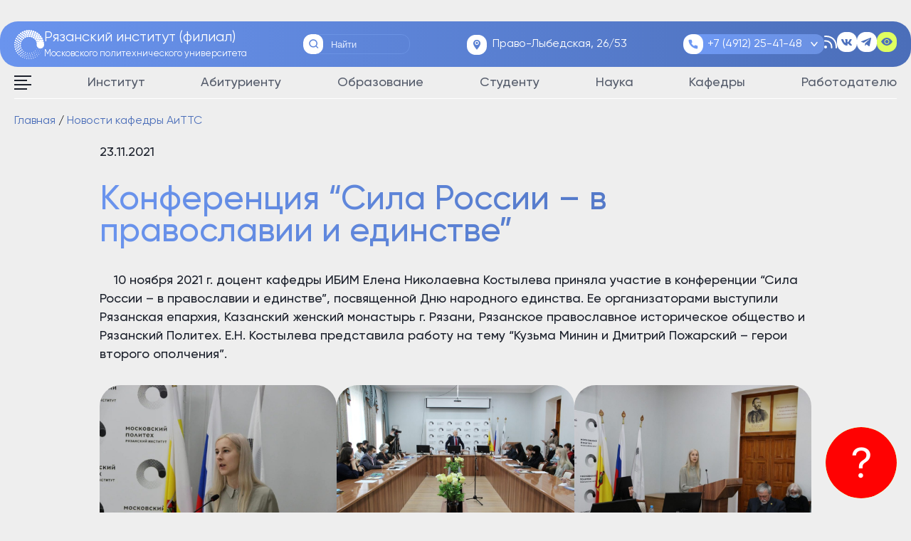

--- FILE ---
content_type: text/html; charset=UTF-8
request_url: https://rimsou.ru/novosti-kafedry-aitts/konferencziya-sila-rossii-v-pravoslavii-i-edinstve/
body_size: 98526
content:
<!DOCTYPE html>
<html lang="ru-RU" class="no-js" style="margin: 0 !important;">
<head>
	<!-- Yandex.Metrika counter -->
<script type="text/javascript" >
   (function(m,e,t,r,i,k,a){m[i]=m[i]||function(){(m[i].a=m[i].a||[]).push(arguments)};
   m[i].l=1*new Date();
   for (var j = 0; j < document.scripts.length; j++) {if (document.scripts[j].src === r) { return; }}
   k=e.createElement(t),a=e.getElementsByTagName(t)[0],k.async=1,k.src=r,a.parentNode.insertBefore(k,a)})
   (window, document, "script", "https://mc.yandex.ru/metrika/tag.js", "ym");

   ym(93358367, "init", {
        clickmap:true,
        trackLinks:true,
        accurateTrackBounce:true
   });
</script>
<noscript><div><img src="https://mc.yandex.ru/watch/93358367" style="position:absolute; left:-9999px;" alt="" /></div></noscript>
<!-- /Yandex.Metrika counter -->
	<meta charset="UTF-8">
	<meta name="viewport" content="width=device-width, height=device-height, initial-scale=1.0, maximum-scale=5.0">
	<script> 
	var ajax_url  = 'https://rimsou.ru/wp-admin/admin-ajax.php'; 
	var theme_url = 'https://rimsou.ru/wp-content/themes/rimsou';
	</script>
	
	<meta name='robots' content='index, follow, max-image-preview:large, max-snippet:-1, max-video-preview:-1' />

	<!-- This site is optimized with the Yoast SEO plugin v23.0 - https://yoast.com/wordpress/plugins/seo/ -->
	<title>Конференция &quot;Сила России - в православии и единстве&quot; - Рязанский институт (филиал) Московского политехнического университета</title>
	<meta name="description" content="    10 ноября 2021 г. доцент кафедры ИБИМ Елена Николаевна Костылева приняла участие в конференции &quot;Сила России - в православии и единстве&quot;, посвященной" />
	<link rel="canonical" href="https://rimsou.ru/novosti-kafedry-aitts/konferencziya-sila-rossii-v-pravoslavii-i-edinstve/" />
	<meta property="og:locale" content="ru_RU" />
	<meta property="og:type" content="article" />
	<meta property="og:title" content="Конференция &quot;Сила России - в православии и единстве&quot; - Рязанский институт (филиал) Московского политехнического университета" />
	<meta property="og:description" content="    10 ноября 2021 г. доцент кафедры ИБИМ Елена Николаевна Костылева приняла участие в конференции &quot;Сила России - в православии и единстве&quot;, посвященной" />
	<meta property="og:url" content="https://rimsou.ru/novosti-kafedry-aitts/konferencziya-sila-rossii-v-pravoslavii-i-edinstve/" />
	<meta property="og:site_name" content="Рязанский институт (филиал) Московского политехнического университета" />
	<meta property="article:published_time" content="2021-11-23T11:59:37+00:00" />
	<meta property="article:modified_time" content="2022-08-18T08:11:34+00:00" />
	<meta property="og:image" content="https://rimsou.ru/wp-content/uploads/2021/11/xjzvnn_2ofk.jpg" />
	<meta property="og:image:width" content="1280" />
	<meta property="og:image:height" content="853" />
	<meta property="og:image:type" content="image/jpeg" />
	<meta name="author" content="alex-borisi" />
	<meta name="twitter:card" content="summary_large_image" />
	<meta name="twitter:label1" content="Написано автором" />
	<meta name="twitter:data1" content="alex-borisi" />
	<script type="application/ld+json" class="yoast-schema-graph">{"@context":"https://schema.org","@graph":[{"@type":"WebPage","@id":"https://rimsou.ru/novosti-kafedry-aitts/konferencziya-sila-rossii-v-pravoslavii-i-edinstve/","url":"https://rimsou.ru/novosti-kafedry-aitts/konferencziya-sila-rossii-v-pravoslavii-i-edinstve/","name":"Конференция \"Сила России - в православии и единстве\" - Рязанский институт (филиал) Московского политехнического университета","isPartOf":{"@id":"https://rimsou.ru/#website"},"primaryImageOfPage":{"@id":"https://rimsou.ru/novosti-kafedry-aitts/konferencziya-sila-rossii-v-pravoslavii-i-edinstve/#primaryimage"},"image":{"@id":"https://rimsou.ru/novosti-kafedry-aitts/konferencziya-sila-rossii-v-pravoslavii-i-edinstve/#primaryimage"},"thumbnailUrl":"https://rimsou.ru/wp-content/uploads/2021/11/xjzvnn_2ofk.jpg","datePublished":"2021-11-23T11:59:37+00:00","dateModified":"2022-08-18T08:11:34+00:00","author":{"@id":"https://rimsou.ru/#/schema/person/968bc8b121b745e8aaaf14c1f79d09aa"},"description":"    10 ноября 2021 г. доцент кафедры ИБИМ Елена Николаевна Костылева приняла участие в конференции \"Сила России - в православии и единстве\", посвященной","breadcrumb":{"@id":"https://rimsou.ru/novosti-kafedry-aitts/konferencziya-sila-rossii-v-pravoslavii-i-edinstve/#breadcrumb"},"inLanguage":"ru-RU","potentialAction":[{"@type":"ReadAction","target":["https://rimsou.ru/novosti-kafedry-aitts/konferencziya-sila-rossii-v-pravoslavii-i-edinstve/"]}]},{"@type":"ImageObject","inLanguage":"ru-RU","@id":"https://rimsou.ru/novosti-kafedry-aitts/konferencziya-sila-rossii-v-pravoslavii-i-edinstve/#primaryimage","url":"https://rimsou.ru/wp-content/uploads/2021/11/xjzvnn_2ofk.jpg","contentUrl":"https://rimsou.ru/wp-content/uploads/2021/11/xjzvnn_2ofk.jpg","width":1280,"height":853},{"@type":"BreadcrumbList","@id":"https://rimsou.ru/novosti-kafedry-aitts/konferencziya-sila-rossii-v-pravoslavii-i-edinstve/#breadcrumb","itemListElement":[{"@type":"ListItem","position":1,"name":"Главная страница","item":"https://rimsou.ru/"},{"@type":"ListItem","position":2,"name":"Конференция &#171;Сила России &#8212; в православии и единстве&#187;"}]},{"@type":"WebSite","@id":"https://rimsou.ru/#website","url":"https://rimsou.ru/","name":"Рязанский институт (филиал) Московского политехнического университета","description":"Официальный сайт","potentialAction":[{"@type":"SearchAction","target":{"@type":"EntryPoint","urlTemplate":"https://rimsou.ru/?s={search_term_string}"},"query-input":"required name=search_term_string"}],"inLanguage":"ru-RU"},{"@type":"Person","@id":"https://rimsou.ru/#/schema/person/968bc8b121b745e8aaaf14c1f79d09aa","name":"alex-borisi","image":{"@type":"ImageObject","inLanguage":"ru-RU","@id":"https://rimsou.ru/#/schema/person/image/","url":"https://secure.gravatar.com/avatar/f39bb061ffdb040ee27dda19580ce694c51baad9dd75bb9ffab0f9ea6a95db7c?s=96&d=mm&r=g","contentUrl":"https://secure.gravatar.com/avatar/f39bb061ffdb040ee27dda19580ce694c51baad9dd75bb9ffab0f9ea6a95db7c?s=96&d=mm&r=g","caption":"alex-borisi"},"url":"https://rimsou.ru/author/alex-borisi/"}]}</script>
	<!-- / Yoast SEO plugin. -->


<link rel="alternate" type="application/rss+xml" title="Рязанский институт (филиал) Московского политехнического университета &raquo; Лента комментариев к &laquo;Конференция &#8220;Сила России &#8211; в православии и единстве&#8221;&raquo;" href="https://rimsou.ru/novosti-kafedry-aitts/konferencziya-sila-rossii-v-pravoslavii-i-edinstve/feed/" />
<link rel="alternate" title="oEmbed (JSON)" type="application/json+oembed" href="https://rimsou.ru/wp-json/oembed/1.0/embed?url=https%3A%2F%2Frimsou.ru%2Fnovosti-kafedry-aitts%2Fkonferencziya-sila-rossii-v-pravoslavii-i-edinstve%2F" />
<link rel="alternate" title="oEmbed (XML)" type="text/xml+oembed" href="https://rimsou.ru/wp-json/oembed/1.0/embed?url=https%3A%2F%2Frimsou.ru%2Fnovosti-kafedry-aitts%2Fkonferencziya-sila-rossii-v-pravoslavii-i-edinstve%2F&#038;format=xml" />
<style id='wp-img-auto-sizes-contain-inline-css' type='text/css'>
img:is([sizes=auto i],[sizes^="auto," i]){contain-intrinsic-size:3000px 1500px}
/*# sourceURL=wp-img-auto-sizes-contain-inline-css */
</style>
<style id='wp-emoji-styles-inline-css' type='text/css'>

	img.wp-smiley, img.emoji {
		display: inline !important;
		border: none !important;
		box-shadow: none !important;
		height: 1em !important;
		width: 1em !important;
		margin: 0 0.07em !important;
		vertical-align: -0.1em !important;
		background: none !important;
		padding: 0 !important;
	}
/*# sourceURL=wp-emoji-styles-inline-css */
</style>
<style id='wp-block-library-inline-css' type='text/css'>
:root{--wp-block-synced-color:#7a00df;--wp-block-synced-color--rgb:122,0,223;--wp-bound-block-color:var(--wp-block-synced-color);--wp-editor-canvas-background:#ddd;--wp-admin-theme-color:#007cba;--wp-admin-theme-color--rgb:0,124,186;--wp-admin-theme-color-darker-10:#006ba1;--wp-admin-theme-color-darker-10--rgb:0,107,160.5;--wp-admin-theme-color-darker-20:#005a87;--wp-admin-theme-color-darker-20--rgb:0,90,135;--wp-admin-border-width-focus:2px}@media (min-resolution:192dpi){:root{--wp-admin-border-width-focus:1.5px}}.wp-element-button{cursor:pointer}:root .has-very-light-gray-background-color{background-color:#eee}:root .has-very-dark-gray-background-color{background-color:#313131}:root .has-very-light-gray-color{color:#eee}:root .has-very-dark-gray-color{color:#313131}:root .has-vivid-green-cyan-to-vivid-cyan-blue-gradient-background{background:linear-gradient(135deg,#00d084,#0693e3)}:root .has-purple-crush-gradient-background{background:linear-gradient(135deg,#34e2e4,#4721fb 50%,#ab1dfe)}:root .has-hazy-dawn-gradient-background{background:linear-gradient(135deg,#faaca8,#dad0ec)}:root .has-subdued-olive-gradient-background{background:linear-gradient(135deg,#fafae1,#67a671)}:root .has-atomic-cream-gradient-background{background:linear-gradient(135deg,#fdd79a,#004a59)}:root .has-nightshade-gradient-background{background:linear-gradient(135deg,#330968,#31cdcf)}:root .has-midnight-gradient-background{background:linear-gradient(135deg,#020381,#2874fc)}:root{--wp--preset--font-size--normal:16px;--wp--preset--font-size--huge:42px}.has-regular-font-size{font-size:1em}.has-larger-font-size{font-size:2.625em}.has-normal-font-size{font-size:var(--wp--preset--font-size--normal)}.has-huge-font-size{font-size:var(--wp--preset--font-size--huge)}.has-text-align-center{text-align:center}.has-text-align-left{text-align:left}.has-text-align-right{text-align:right}.has-fit-text{white-space:nowrap!important}#end-resizable-editor-section{display:none}.aligncenter{clear:both}.items-justified-left{justify-content:flex-start}.items-justified-center{justify-content:center}.items-justified-right{justify-content:flex-end}.items-justified-space-between{justify-content:space-between}.screen-reader-text{border:0;clip-path:inset(50%);height:1px;margin:-1px;overflow:hidden;padding:0;position:absolute;width:1px;word-wrap:normal!important}.screen-reader-text:focus{background-color:#ddd;clip-path:none;color:#444;display:block;font-size:1em;height:auto;left:5px;line-height:normal;padding:15px 23px 14px;text-decoration:none;top:5px;width:auto;z-index:100000}html :where(.has-border-color){border-style:solid}html :where([style*=border-top-color]){border-top-style:solid}html :where([style*=border-right-color]){border-right-style:solid}html :where([style*=border-bottom-color]){border-bottom-style:solid}html :where([style*=border-left-color]){border-left-style:solid}html :where([style*=border-width]){border-style:solid}html :where([style*=border-top-width]){border-top-style:solid}html :where([style*=border-right-width]){border-right-style:solid}html :where([style*=border-bottom-width]){border-bottom-style:solid}html :where([style*=border-left-width]){border-left-style:solid}html :where(img[class*=wp-image-]){height:auto;max-width:100%}:where(figure){margin:0 0 1em}html :where(.is-position-sticky){--wp-admin--admin-bar--position-offset:var(--wp-admin--admin-bar--height,0px)}@media screen and (max-width:600px){html :where(.is-position-sticky){--wp-admin--admin-bar--position-offset:0px}}

/*# sourceURL=wp-block-library-inline-css */
</style><style id='wp-block-gallery-inline-css' type='text/css'>
.blocks-gallery-grid:not(.has-nested-images),.wp-block-gallery:not(.has-nested-images){display:flex;flex-wrap:wrap;list-style-type:none;margin:0;padding:0}.blocks-gallery-grid:not(.has-nested-images) .blocks-gallery-image,.blocks-gallery-grid:not(.has-nested-images) .blocks-gallery-item,.wp-block-gallery:not(.has-nested-images) .blocks-gallery-image,.wp-block-gallery:not(.has-nested-images) .blocks-gallery-item{display:flex;flex-direction:column;flex-grow:1;justify-content:center;margin:0 1em 1em 0;position:relative;width:calc(50% - 1em)}.blocks-gallery-grid:not(.has-nested-images) .blocks-gallery-image:nth-of-type(2n),.blocks-gallery-grid:not(.has-nested-images) .blocks-gallery-item:nth-of-type(2n),.wp-block-gallery:not(.has-nested-images) .blocks-gallery-image:nth-of-type(2n),.wp-block-gallery:not(.has-nested-images) .blocks-gallery-item:nth-of-type(2n){margin-right:0}.blocks-gallery-grid:not(.has-nested-images) .blocks-gallery-image figure,.blocks-gallery-grid:not(.has-nested-images) .blocks-gallery-item figure,.wp-block-gallery:not(.has-nested-images) .blocks-gallery-image figure,.wp-block-gallery:not(.has-nested-images) .blocks-gallery-item figure{align-items:flex-end;display:flex;height:100%;justify-content:flex-start;margin:0}.blocks-gallery-grid:not(.has-nested-images) .blocks-gallery-image img,.blocks-gallery-grid:not(.has-nested-images) .blocks-gallery-item img,.wp-block-gallery:not(.has-nested-images) .blocks-gallery-image img,.wp-block-gallery:not(.has-nested-images) .blocks-gallery-item img{display:block;height:auto;max-width:100%;width:auto}.blocks-gallery-grid:not(.has-nested-images) .blocks-gallery-image figcaption,.blocks-gallery-grid:not(.has-nested-images) .blocks-gallery-item figcaption,.wp-block-gallery:not(.has-nested-images) .blocks-gallery-image figcaption,.wp-block-gallery:not(.has-nested-images) .blocks-gallery-item figcaption{background:linear-gradient(0deg,#000000b3,#0000004d 70%,#0000);bottom:0;box-sizing:border-box;color:#fff;font-size:.8em;margin:0;max-height:100%;overflow:auto;padding:3em .77em .7em;position:absolute;text-align:center;width:100%;z-index:2}.blocks-gallery-grid:not(.has-nested-images) .blocks-gallery-image figcaption img,.blocks-gallery-grid:not(.has-nested-images) .blocks-gallery-item figcaption img,.wp-block-gallery:not(.has-nested-images) .blocks-gallery-image figcaption img,.wp-block-gallery:not(.has-nested-images) .blocks-gallery-item figcaption img{display:inline}.blocks-gallery-grid:not(.has-nested-images) figcaption,.wp-block-gallery:not(.has-nested-images) figcaption{flex-grow:1}.blocks-gallery-grid:not(.has-nested-images).is-cropped .blocks-gallery-image a,.blocks-gallery-grid:not(.has-nested-images).is-cropped .blocks-gallery-image img,.blocks-gallery-grid:not(.has-nested-images).is-cropped .blocks-gallery-item a,.blocks-gallery-grid:not(.has-nested-images).is-cropped .blocks-gallery-item img,.wp-block-gallery:not(.has-nested-images).is-cropped .blocks-gallery-image a,.wp-block-gallery:not(.has-nested-images).is-cropped .blocks-gallery-image img,.wp-block-gallery:not(.has-nested-images).is-cropped .blocks-gallery-item a,.wp-block-gallery:not(.has-nested-images).is-cropped .blocks-gallery-item img{flex:1;height:100%;object-fit:cover;width:100%}.blocks-gallery-grid:not(.has-nested-images).columns-1 .blocks-gallery-image,.blocks-gallery-grid:not(.has-nested-images).columns-1 .blocks-gallery-item,.wp-block-gallery:not(.has-nested-images).columns-1 .blocks-gallery-image,.wp-block-gallery:not(.has-nested-images).columns-1 .blocks-gallery-item{margin-right:0;width:100%}@media (min-width:600px){.blocks-gallery-grid:not(.has-nested-images).columns-3 .blocks-gallery-image,.blocks-gallery-grid:not(.has-nested-images).columns-3 .blocks-gallery-item,.wp-block-gallery:not(.has-nested-images).columns-3 .blocks-gallery-image,.wp-block-gallery:not(.has-nested-images).columns-3 .blocks-gallery-item{margin-right:1em;width:calc(33.33333% - .66667em)}.blocks-gallery-grid:not(.has-nested-images).columns-4 .blocks-gallery-image,.blocks-gallery-grid:not(.has-nested-images).columns-4 .blocks-gallery-item,.wp-block-gallery:not(.has-nested-images).columns-4 .blocks-gallery-image,.wp-block-gallery:not(.has-nested-images).columns-4 .blocks-gallery-item{margin-right:1em;width:calc(25% - .75em)}.blocks-gallery-grid:not(.has-nested-images).columns-5 .blocks-gallery-image,.blocks-gallery-grid:not(.has-nested-images).columns-5 .blocks-gallery-item,.wp-block-gallery:not(.has-nested-images).columns-5 .blocks-gallery-image,.wp-block-gallery:not(.has-nested-images).columns-5 .blocks-gallery-item{margin-right:1em;width:calc(20% - .8em)}.blocks-gallery-grid:not(.has-nested-images).columns-6 .blocks-gallery-image,.blocks-gallery-grid:not(.has-nested-images).columns-6 .blocks-gallery-item,.wp-block-gallery:not(.has-nested-images).columns-6 .blocks-gallery-image,.wp-block-gallery:not(.has-nested-images).columns-6 .blocks-gallery-item{margin-right:1em;width:calc(16.66667% - .83333em)}.blocks-gallery-grid:not(.has-nested-images).columns-7 .blocks-gallery-image,.blocks-gallery-grid:not(.has-nested-images).columns-7 .blocks-gallery-item,.wp-block-gallery:not(.has-nested-images).columns-7 .blocks-gallery-image,.wp-block-gallery:not(.has-nested-images).columns-7 .blocks-gallery-item{margin-right:1em;width:calc(14.28571% - .85714em)}.blocks-gallery-grid:not(.has-nested-images).columns-8 .blocks-gallery-image,.blocks-gallery-grid:not(.has-nested-images).columns-8 .blocks-gallery-item,.wp-block-gallery:not(.has-nested-images).columns-8 .blocks-gallery-image,.wp-block-gallery:not(.has-nested-images).columns-8 .blocks-gallery-item{margin-right:1em;width:calc(12.5% - .875em)}.blocks-gallery-grid:not(.has-nested-images).columns-1 .blocks-gallery-image:nth-of-type(1n),.blocks-gallery-grid:not(.has-nested-images).columns-1 .blocks-gallery-item:nth-of-type(1n),.blocks-gallery-grid:not(.has-nested-images).columns-2 .blocks-gallery-image:nth-of-type(2n),.blocks-gallery-grid:not(.has-nested-images).columns-2 .blocks-gallery-item:nth-of-type(2n),.blocks-gallery-grid:not(.has-nested-images).columns-3 .blocks-gallery-image:nth-of-type(3n),.blocks-gallery-grid:not(.has-nested-images).columns-3 .blocks-gallery-item:nth-of-type(3n),.blocks-gallery-grid:not(.has-nested-images).columns-4 .blocks-gallery-image:nth-of-type(4n),.blocks-gallery-grid:not(.has-nested-images).columns-4 .blocks-gallery-item:nth-of-type(4n),.blocks-gallery-grid:not(.has-nested-images).columns-5 .blocks-gallery-image:nth-of-type(5n),.blocks-gallery-grid:not(.has-nested-images).columns-5 .blocks-gallery-item:nth-of-type(5n),.blocks-gallery-grid:not(.has-nested-images).columns-6 .blocks-gallery-image:nth-of-type(6n),.blocks-gallery-grid:not(.has-nested-images).columns-6 .blocks-gallery-item:nth-of-type(6n),.blocks-gallery-grid:not(.has-nested-images).columns-7 .blocks-gallery-image:nth-of-type(7n),.blocks-gallery-grid:not(.has-nested-images).columns-7 .blocks-gallery-item:nth-of-type(7n),.blocks-gallery-grid:not(.has-nested-images).columns-8 .blocks-gallery-image:nth-of-type(8n),.blocks-gallery-grid:not(.has-nested-images).columns-8 .blocks-gallery-item:nth-of-type(8n),.wp-block-gallery:not(.has-nested-images).columns-1 .blocks-gallery-image:nth-of-type(1n),.wp-block-gallery:not(.has-nested-images).columns-1 .blocks-gallery-item:nth-of-type(1n),.wp-block-gallery:not(.has-nested-images).columns-2 .blocks-gallery-image:nth-of-type(2n),.wp-block-gallery:not(.has-nested-images).columns-2 .blocks-gallery-item:nth-of-type(2n),.wp-block-gallery:not(.has-nested-images).columns-3 .blocks-gallery-image:nth-of-type(3n),.wp-block-gallery:not(.has-nested-images).columns-3 .blocks-gallery-item:nth-of-type(3n),.wp-block-gallery:not(.has-nested-images).columns-4 .blocks-gallery-image:nth-of-type(4n),.wp-block-gallery:not(.has-nested-images).columns-4 .blocks-gallery-item:nth-of-type(4n),.wp-block-gallery:not(.has-nested-images).columns-5 .blocks-gallery-image:nth-of-type(5n),.wp-block-gallery:not(.has-nested-images).columns-5 .blocks-gallery-item:nth-of-type(5n),.wp-block-gallery:not(.has-nested-images).columns-6 .blocks-gallery-image:nth-of-type(6n),.wp-block-gallery:not(.has-nested-images).columns-6 .blocks-gallery-item:nth-of-type(6n),.wp-block-gallery:not(.has-nested-images).columns-7 .blocks-gallery-image:nth-of-type(7n),.wp-block-gallery:not(.has-nested-images).columns-7 .blocks-gallery-item:nth-of-type(7n),.wp-block-gallery:not(.has-nested-images).columns-8 .blocks-gallery-image:nth-of-type(8n),.wp-block-gallery:not(.has-nested-images).columns-8 .blocks-gallery-item:nth-of-type(8n){margin-right:0}}.blocks-gallery-grid:not(.has-nested-images) .blocks-gallery-image:last-child,.blocks-gallery-grid:not(.has-nested-images) .blocks-gallery-item:last-child,.wp-block-gallery:not(.has-nested-images) .blocks-gallery-image:last-child,.wp-block-gallery:not(.has-nested-images) .blocks-gallery-item:last-child{margin-right:0}.blocks-gallery-grid:not(.has-nested-images).alignleft,.blocks-gallery-grid:not(.has-nested-images).alignright,.wp-block-gallery:not(.has-nested-images).alignleft,.wp-block-gallery:not(.has-nested-images).alignright{max-width:420px;width:100%}.blocks-gallery-grid:not(.has-nested-images).aligncenter .blocks-gallery-item figure,.wp-block-gallery:not(.has-nested-images).aligncenter .blocks-gallery-item figure{justify-content:center}.wp-block-gallery:not(.is-cropped) .blocks-gallery-item{align-self:flex-start}figure.wp-block-gallery.has-nested-images{align-items:normal}.wp-block-gallery.has-nested-images figure.wp-block-image:not(#individual-image){margin:0;width:calc(50% - var(--wp--style--unstable-gallery-gap, 16px)/2)}.wp-block-gallery.has-nested-images figure.wp-block-image{box-sizing:border-box;display:flex;flex-direction:column;flex-grow:1;justify-content:center;max-width:100%;position:relative}.wp-block-gallery.has-nested-images figure.wp-block-image>a,.wp-block-gallery.has-nested-images figure.wp-block-image>div{flex-direction:column;flex-grow:1;margin:0}.wp-block-gallery.has-nested-images figure.wp-block-image img{display:block;height:auto;max-width:100%!important;width:auto}.wp-block-gallery.has-nested-images figure.wp-block-image figcaption,.wp-block-gallery.has-nested-images figure.wp-block-image:has(figcaption):before{bottom:0;left:0;max-height:100%;position:absolute;right:0}.wp-block-gallery.has-nested-images figure.wp-block-image:has(figcaption):before{backdrop-filter:blur(3px);content:"";height:100%;-webkit-mask-image:linear-gradient(0deg,#000 20%,#0000);mask-image:linear-gradient(0deg,#000 20%,#0000);max-height:40%;pointer-events:none}.wp-block-gallery.has-nested-images figure.wp-block-image figcaption{box-sizing:border-box;color:#fff;font-size:13px;margin:0;overflow:auto;padding:1em;text-align:center;text-shadow:0 0 1.5px #000}.wp-block-gallery.has-nested-images figure.wp-block-image figcaption::-webkit-scrollbar{height:12px;width:12px}.wp-block-gallery.has-nested-images figure.wp-block-image figcaption::-webkit-scrollbar-track{background-color:initial}.wp-block-gallery.has-nested-images figure.wp-block-image figcaption::-webkit-scrollbar-thumb{background-clip:padding-box;background-color:initial;border:3px solid #0000;border-radius:8px}.wp-block-gallery.has-nested-images figure.wp-block-image figcaption:focus-within::-webkit-scrollbar-thumb,.wp-block-gallery.has-nested-images figure.wp-block-image figcaption:focus::-webkit-scrollbar-thumb,.wp-block-gallery.has-nested-images figure.wp-block-image figcaption:hover::-webkit-scrollbar-thumb{background-color:#fffc}.wp-block-gallery.has-nested-images figure.wp-block-image figcaption{scrollbar-color:#0000 #0000;scrollbar-gutter:stable both-edges;scrollbar-width:thin}.wp-block-gallery.has-nested-images figure.wp-block-image figcaption:focus,.wp-block-gallery.has-nested-images figure.wp-block-image figcaption:focus-within,.wp-block-gallery.has-nested-images figure.wp-block-image figcaption:hover{scrollbar-color:#fffc #0000}.wp-block-gallery.has-nested-images figure.wp-block-image figcaption{will-change:transform}@media (hover:none){.wp-block-gallery.has-nested-images figure.wp-block-image figcaption{scrollbar-color:#fffc #0000}}.wp-block-gallery.has-nested-images figure.wp-block-image figcaption{background:linear-gradient(0deg,#0006,#0000)}.wp-block-gallery.has-nested-images figure.wp-block-image figcaption img{display:inline}.wp-block-gallery.has-nested-images figure.wp-block-image figcaption a{color:inherit}.wp-block-gallery.has-nested-images figure.wp-block-image.has-custom-border img{box-sizing:border-box}.wp-block-gallery.has-nested-images figure.wp-block-image.has-custom-border>a,.wp-block-gallery.has-nested-images figure.wp-block-image.has-custom-border>div,.wp-block-gallery.has-nested-images figure.wp-block-image.is-style-rounded>a,.wp-block-gallery.has-nested-images figure.wp-block-image.is-style-rounded>div{flex:1 1 auto}.wp-block-gallery.has-nested-images figure.wp-block-image.has-custom-border figcaption,.wp-block-gallery.has-nested-images figure.wp-block-image.is-style-rounded figcaption{background:none;color:inherit;flex:initial;margin:0;padding:10px 10px 9px;position:relative;text-shadow:none}.wp-block-gallery.has-nested-images figure.wp-block-image.has-custom-border:before,.wp-block-gallery.has-nested-images figure.wp-block-image.is-style-rounded:before{content:none}.wp-block-gallery.has-nested-images figcaption{flex-basis:100%;flex-grow:1;text-align:center}.wp-block-gallery.has-nested-images:not(.is-cropped) figure.wp-block-image:not(#individual-image){margin-bottom:auto;margin-top:0}.wp-block-gallery.has-nested-images.is-cropped figure.wp-block-image:not(#individual-image){align-self:inherit}.wp-block-gallery.has-nested-images.is-cropped figure.wp-block-image:not(#individual-image)>a,.wp-block-gallery.has-nested-images.is-cropped figure.wp-block-image:not(#individual-image)>div:not(.components-drop-zone){display:flex}.wp-block-gallery.has-nested-images.is-cropped figure.wp-block-image:not(#individual-image) a,.wp-block-gallery.has-nested-images.is-cropped figure.wp-block-image:not(#individual-image) img{flex:1 0 0%;height:100%;object-fit:cover;width:100%}.wp-block-gallery.has-nested-images.columns-1 figure.wp-block-image:not(#individual-image){width:100%}@media (min-width:600px){.wp-block-gallery.has-nested-images.columns-3 figure.wp-block-image:not(#individual-image){width:calc(33.33333% - var(--wp--style--unstable-gallery-gap, 16px)*.66667)}.wp-block-gallery.has-nested-images.columns-4 figure.wp-block-image:not(#individual-image){width:calc(25% - var(--wp--style--unstable-gallery-gap, 16px)*.75)}.wp-block-gallery.has-nested-images.columns-5 figure.wp-block-image:not(#individual-image){width:calc(20% - var(--wp--style--unstable-gallery-gap, 16px)*.8)}.wp-block-gallery.has-nested-images.columns-6 figure.wp-block-image:not(#individual-image){width:calc(16.66667% - var(--wp--style--unstable-gallery-gap, 16px)*.83333)}.wp-block-gallery.has-nested-images.columns-7 figure.wp-block-image:not(#individual-image){width:calc(14.28571% - var(--wp--style--unstable-gallery-gap, 16px)*.85714)}.wp-block-gallery.has-nested-images.columns-8 figure.wp-block-image:not(#individual-image){width:calc(12.5% - var(--wp--style--unstable-gallery-gap, 16px)*.875)}.wp-block-gallery.has-nested-images.columns-default figure.wp-block-image:not(#individual-image){width:calc(33.33% - var(--wp--style--unstable-gallery-gap, 16px)*.66667)}.wp-block-gallery.has-nested-images.columns-default figure.wp-block-image:not(#individual-image):first-child:nth-last-child(2),.wp-block-gallery.has-nested-images.columns-default figure.wp-block-image:not(#individual-image):first-child:nth-last-child(2)~figure.wp-block-image:not(#individual-image){width:calc(50% - var(--wp--style--unstable-gallery-gap, 16px)*.5)}.wp-block-gallery.has-nested-images.columns-default figure.wp-block-image:not(#individual-image):first-child:last-child{width:100%}}.wp-block-gallery.has-nested-images.alignleft,.wp-block-gallery.has-nested-images.alignright{max-width:420px;width:100%}.wp-block-gallery.has-nested-images.aligncenter{justify-content:center}
/*# sourceURL=https://rimsou.ru/wp-includes/blocks/gallery/style.min.css */
</style>
<style id='wp-block-image-inline-css' type='text/css'>
.wp-block-image>a,.wp-block-image>figure>a{display:inline-block}.wp-block-image img{box-sizing:border-box;height:auto;max-width:100%;vertical-align:bottom}@media not (prefers-reduced-motion){.wp-block-image img.hide{visibility:hidden}.wp-block-image img.show{animation:show-content-image .4s}}.wp-block-image[style*=border-radius] img,.wp-block-image[style*=border-radius]>a{border-radius:inherit}.wp-block-image.has-custom-border img{box-sizing:border-box}.wp-block-image.aligncenter{text-align:center}.wp-block-image.alignfull>a,.wp-block-image.alignwide>a{width:100%}.wp-block-image.alignfull img,.wp-block-image.alignwide img{height:auto;width:100%}.wp-block-image .aligncenter,.wp-block-image .alignleft,.wp-block-image .alignright,.wp-block-image.aligncenter,.wp-block-image.alignleft,.wp-block-image.alignright{display:table}.wp-block-image .aligncenter>figcaption,.wp-block-image .alignleft>figcaption,.wp-block-image .alignright>figcaption,.wp-block-image.aligncenter>figcaption,.wp-block-image.alignleft>figcaption,.wp-block-image.alignright>figcaption{caption-side:bottom;display:table-caption}.wp-block-image .alignleft{float:left;margin:.5em 1em .5em 0}.wp-block-image .alignright{float:right;margin:.5em 0 .5em 1em}.wp-block-image .aligncenter{margin-left:auto;margin-right:auto}.wp-block-image :where(figcaption){margin-bottom:1em;margin-top:.5em}.wp-block-image.is-style-circle-mask img{border-radius:9999px}@supports ((-webkit-mask-image:none) or (mask-image:none)) or (-webkit-mask-image:none){.wp-block-image.is-style-circle-mask img{border-radius:0;-webkit-mask-image:url('data:image/svg+xml;utf8,<svg viewBox="0 0 100 100" xmlns="http://www.w3.org/2000/svg"><circle cx="50" cy="50" r="50"/></svg>');mask-image:url('data:image/svg+xml;utf8,<svg viewBox="0 0 100 100" xmlns="http://www.w3.org/2000/svg"><circle cx="50" cy="50" r="50"/></svg>');mask-mode:alpha;-webkit-mask-position:center;mask-position:center;-webkit-mask-repeat:no-repeat;mask-repeat:no-repeat;-webkit-mask-size:contain;mask-size:contain}}:root :where(.wp-block-image.is-style-rounded img,.wp-block-image .is-style-rounded img){border-radius:9999px}.wp-block-image figure{margin:0}.wp-lightbox-container{display:flex;flex-direction:column;position:relative}.wp-lightbox-container img{cursor:zoom-in}.wp-lightbox-container img:hover+button{opacity:1}.wp-lightbox-container button{align-items:center;backdrop-filter:blur(16px) saturate(180%);background-color:#5a5a5a40;border:none;border-radius:4px;cursor:zoom-in;display:flex;height:20px;justify-content:center;opacity:0;padding:0;position:absolute;right:16px;text-align:center;top:16px;width:20px;z-index:100}@media not (prefers-reduced-motion){.wp-lightbox-container button{transition:opacity .2s ease}}.wp-lightbox-container button:focus-visible{outline:3px auto #5a5a5a40;outline:3px auto -webkit-focus-ring-color;outline-offset:3px}.wp-lightbox-container button:hover{cursor:pointer;opacity:1}.wp-lightbox-container button:focus{opacity:1}.wp-lightbox-container button:focus,.wp-lightbox-container button:hover,.wp-lightbox-container button:not(:hover):not(:active):not(.has-background){background-color:#5a5a5a40;border:none}.wp-lightbox-overlay{box-sizing:border-box;cursor:zoom-out;height:100vh;left:0;overflow:hidden;position:fixed;top:0;visibility:hidden;width:100%;z-index:100000}.wp-lightbox-overlay .close-button{align-items:center;cursor:pointer;display:flex;justify-content:center;min-height:40px;min-width:40px;padding:0;position:absolute;right:calc(env(safe-area-inset-right) + 16px);top:calc(env(safe-area-inset-top) + 16px);z-index:5000000}.wp-lightbox-overlay .close-button:focus,.wp-lightbox-overlay .close-button:hover,.wp-lightbox-overlay .close-button:not(:hover):not(:active):not(.has-background){background:none;border:none}.wp-lightbox-overlay .lightbox-image-container{height:var(--wp--lightbox-container-height);left:50%;overflow:hidden;position:absolute;top:50%;transform:translate(-50%,-50%);transform-origin:top left;width:var(--wp--lightbox-container-width);z-index:9999999999}.wp-lightbox-overlay .wp-block-image{align-items:center;box-sizing:border-box;display:flex;height:100%;justify-content:center;margin:0;position:relative;transform-origin:0 0;width:100%;z-index:3000000}.wp-lightbox-overlay .wp-block-image img{height:var(--wp--lightbox-image-height);min-height:var(--wp--lightbox-image-height);min-width:var(--wp--lightbox-image-width);width:var(--wp--lightbox-image-width)}.wp-lightbox-overlay .wp-block-image figcaption{display:none}.wp-lightbox-overlay button{background:none;border:none}.wp-lightbox-overlay .scrim{background-color:#fff;height:100%;opacity:.9;position:absolute;width:100%;z-index:2000000}.wp-lightbox-overlay.active{visibility:visible}@media not (prefers-reduced-motion){.wp-lightbox-overlay.active{animation:turn-on-visibility .25s both}.wp-lightbox-overlay.active img{animation:turn-on-visibility .35s both}.wp-lightbox-overlay.show-closing-animation:not(.active){animation:turn-off-visibility .35s both}.wp-lightbox-overlay.show-closing-animation:not(.active) img{animation:turn-off-visibility .25s both}.wp-lightbox-overlay.zoom.active{animation:none;opacity:1;visibility:visible}.wp-lightbox-overlay.zoom.active .lightbox-image-container{animation:lightbox-zoom-in .4s}.wp-lightbox-overlay.zoom.active .lightbox-image-container img{animation:none}.wp-lightbox-overlay.zoom.active .scrim{animation:turn-on-visibility .4s forwards}.wp-lightbox-overlay.zoom.show-closing-animation:not(.active){animation:none}.wp-lightbox-overlay.zoom.show-closing-animation:not(.active) .lightbox-image-container{animation:lightbox-zoom-out .4s}.wp-lightbox-overlay.zoom.show-closing-animation:not(.active) .lightbox-image-container img{animation:none}.wp-lightbox-overlay.zoom.show-closing-animation:not(.active) .scrim{animation:turn-off-visibility .4s forwards}}@keyframes show-content-image{0%{visibility:hidden}99%{visibility:hidden}to{visibility:visible}}@keyframes turn-on-visibility{0%{opacity:0}to{opacity:1}}@keyframes turn-off-visibility{0%{opacity:1;visibility:visible}99%{opacity:0;visibility:visible}to{opacity:0;visibility:hidden}}@keyframes lightbox-zoom-in{0%{transform:translate(calc((-100vw + var(--wp--lightbox-scrollbar-width))/2 + var(--wp--lightbox-initial-left-position)),calc(-50vh + var(--wp--lightbox-initial-top-position))) scale(var(--wp--lightbox-scale))}to{transform:translate(-50%,-50%) scale(1)}}@keyframes lightbox-zoom-out{0%{transform:translate(-50%,-50%) scale(1);visibility:visible}99%{visibility:visible}to{transform:translate(calc((-100vw + var(--wp--lightbox-scrollbar-width))/2 + var(--wp--lightbox-initial-left-position)),calc(-50vh + var(--wp--lightbox-initial-top-position))) scale(var(--wp--lightbox-scale));visibility:hidden}}
/*# sourceURL=https://rimsou.ru/wp-includes/blocks/image/style.min.css */
</style>
<style id='wp-block-paragraph-inline-css' type='text/css'>
.is-small-text{font-size:.875em}.is-regular-text{font-size:1em}.is-large-text{font-size:2.25em}.is-larger-text{font-size:3em}.has-drop-cap:not(:focus):first-letter{float:left;font-size:8.4em;font-style:normal;font-weight:100;line-height:.68;margin:.05em .1em 0 0;text-transform:uppercase}body.rtl .has-drop-cap:not(:focus):first-letter{float:none;margin-left:.1em}p.has-drop-cap.has-background{overflow:hidden}:root :where(p.has-background){padding:1.25em 2.375em}:where(p.has-text-color:not(.has-link-color)) a{color:inherit}p.has-text-align-left[style*="writing-mode:vertical-lr"],p.has-text-align-right[style*="writing-mode:vertical-rl"]{rotate:180deg}
/*# sourceURL=https://rimsou.ru/wp-includes/blocks/paragraph/style.min.css */
</style>
<style id='global-styles-inline-css' type='text/css'>
:root{--wp--preset--aspect-ratio--square: 1;--wp--preset--aspect-ratio--4-3: 4/3;--wp--preset--aspect-ratio--3-4: 3/4;--wp--preset--aspect-ratio--3-2: 3/2;--wp--preset--aspect-ratio--2-3: 2/3;--wp--preset--aspect-ratio--16-9: 16/9;--wp--preset--aspect-ratio--9-16: 9/16;--wp--preset--color--black: #000000;--wp--preset--color--cyan-bluish-gray: #abb8c3;--wp--preset--color--white: #ffffff;--wp--preset--color--pale-pink: #f78da7;--wp--preset--color--vivid-red: #cf2e2e;--wp--preset--color--luminous-vivid-orange: #ff6900;--wp--preset--color--luminous-vivid-amber: #fcb900;--wp--preset--color--light-green-cyan: #7bdcb5;--wp--preset--color--vivid-green-cyan: #00d084;--wp--preset--color--pale-cyan-blue: #8ed1fc;--wp--preset--color--vivid-cyan-blue: #0693e3;--wp--preset--color--vivid-purple: #9b51e0;--wp--preset--gradient--vivid-cyan-blue-to-vivid-purple: linear-gradient(135deg,rgb(6,147,227) 0%,rgb(155,81,224) 100%);--wp--preset--gradient--light-green-cyan-to-vivid-green-cyan: linear-gradient(135deg,rgb(122,220,180) 0%,rgb(0,208,130) 100%);--wp--preset--gradient--luminous-vivid-amber-to-luminous-vivid-orange: linear-gradient(135deg,rgb(252,185,0) 0%,rgb(255,105,0) 100%);--wp--preset--gradient--luminous-vivid-orange-to-vivid-red: linear-gradient(135deg,rgb(255,105,0) 0%,rgb(207,46,46) 100%);--wp--preset--gradient--very-light-gray-to-cyan-bluish-gray: linear-gradient(135deg,rgb(238,238,238) 0%,rgb(169,184,195) 100%);--wp--preset--gradient--cool-to-warm-spectrum: linear-gradient(135deg,rgb(74,234,220) 0%,rgb(151,120,209) 20%,rgb(207,42,186) 40%,rgb(238,44,130) 60%,rgb(251,105,98) 80%,rgb(254,248,76) 100%);--wp--preset--gradient--blush-light-purple: linear-gradient(135deg,rgb(255,206,236) 0%,rgb(152,150,240) 100%);--wp--preset--gradient--blush-bordeaux: linear-gradient(135deg,rgb(254,205,165) 0%,rgb(254,45,45) 50%,rgb(107,0,62) 100%);--wp--preset--gradient--luminous-dusk: linear-gradient(135deg,rgb(255,203,112) 0%,rgb(199,81,192) 50%,rgb(65,88,208) 100%);--wp--preset--gradient--pale-ocean: linear-gradient(135deg,rgb(255,245,203) 0%,rgb(182,227,212) 50%,rgb(51,167,181) 100%);--wp--preset--gradient--electric-grass: linear-gradient(135deg,rgb(202,248,128) 0%,rgb(113,206,126) 100%);--wp--preset--gradient--midnight: linear-gradient(135deg,rgb(2,3,129) 0%,rgb(40,116,252) 100%);--wp--preset--font-size--small: 13px;--wp--preset--font-size--medium: 20px;--wp--preset--font-size--large: 36px;--wp--preset--font-size--x-large: 42px;--wp--preset--spacing--20: 0.44rem;--wp--preset--spacing--30: 0.67rem;--wp--preset--spacing--40: 1rem;--wp--preset--spacing--50: 1.5rem;--wp--preset--spacing--60: 2.25rem;--wp--preset--spacing--70: 3.38rem;--wp--preset--spacing--80: 5.06rem;--wp--preset--shadow--natural: 6px 6px 9px rgba(0, 0, 0, 0.2);--wp--preset--shadow--deep: 12px 12px 50px rgba(0, 0, 0, 0.4);--wp--preset--shadow--sharp: 6px 6px 0px rgba(0, 0, 0, 0.2);--wp--preset--shadow--outlined: 6px 6px 0px -3px rgb(255, 255, 255), 6px 6px rgb(0, 0, 0);--wp--preset--shadow--crisp: 6px 6px 0px rgb(0, 0, 0);}:where(.is-layout-flex){gap: 0.5em;}:where(.is-layout-grid){gap: 0.5em;}body .is-layout-flex{display: flex;}.is-layout-flex{flex-wrap: wrap;align-items: center;}.is-layout-flex > :is(*, div){margin: 0;}body .is-layout-grid{display: grid;}.is-layout-grid > :is(*, div){margin: 0;}:where(.wp-block-columns.is-layout-flex){gap: 2em;}:where(.wp-block-columns.is-layout-grid){gap: 2em;}:where(.wp-block-post-template.is-layout-flex){gap: 1.25em;}:where(.wp-block-post-template.is-layout-grid){gap: 1.25em;}.has-black-color{color: var(--wp--preset--color--black) !important;}.has-cyan-bluish-gray-color{color: var(--wp--preset--color--cyan-bluish-gray) !important;}.has-white-color{color: var(--wp--preset--color--white) !important;}.has-pale-pink-color{color: var(--wp--preset--color--pale-pink) !important;}.has-vivid-red-color{color: var(--wp--preset--color--vivid-red) !important;}.has-luminous-vivid-orange-color{color: var(--wp--preset--color--luminous-vivid-orange) !important;}.has-luminous-vivid-amber-color{color: var(--wp--preset--color--luminous-vivid-amber) !important;}.has-light-green-cyan-color{color: var(--wp--preset--color--light-green-cyan) !important;}.has-vivid-green-cyan-color{color: var(--wp--preset--color--vivid-green-cyan) !important;}.has-pale-cyan-blue-color{color: var(--wp--preset--color--pale-cyan-blue) !important;}.has-vivid-cyan-blue-color{color: var(--wp--preset--color--vivid-cyan-blue) !important;}.has-vivid-purple-color{color: var(--wp--preset--color--vivid-purple) !important;}.has-black-background-color{background-color: var(--wp--preset--color--black) !important;}.has-cyan-bluish-gray-background-color{background-color: var(--wp--preset--color--cyan-bluish-gray) !important;}.has-white-background-color{background-color: var(--wp--preset--color--white) !important;}.has-pale-pink-background-color{background-color: var(--wp--preset--color--pale-pink) !important;}.has-vivid-red-background-color{background-color: var(--wp--preset--color--vivid-red) !important;}.has-luminous-vivid-orange-background-color{background-color: var(--wp--preset--color--luminous-vivid-orange) !important;}.has-luminous-vivid-amber-background-color{background-color: var(--wp--preset--color--luminous-vivid-amber) !important;}.has-light-green-cyan-background-color{background-color: var(--wp--preset--color--light-green-cyan) !important;}.has-vivid-green-cyan-background-color{background-color: var(--wp--preset--color--vivid-green-cyan) !important;}.has-pale-cyan-blue-background-color{background-color: var(--wp--preset--color--pale-cyan-blue) !important;}.has-vivid-cyan-blue-background-color{background-color: var(--wp--preset--color--vivid-cyan-blue) !important;}.has-vivid-purple-background-color{background-color: var(--wp--preset--color--vivid-purple) !important;}.has-black-border-color{border-color: var(--wp--preset--color--black) !important;}.has-cyan-bluish-gray-border-color{border-color: var(--wp--preset--color--cyan-bluish-gray) !important;}.has-white-border-color{border-color: var(--wp--preset--color--white) !important;}.has-pale-pink-border-color{border-color: var(--wp--preset--color--pale-pink) !important;}.has-vivid-red-border-color{border-color: var(--wp--preset--color--vivid-red) !important;}.has-luminous-vivid-orange-border-color{border-color: var(--wp--preset--color--luminous-vivid-orange) !important;}.has-luminous-vivid-amber-border-color{border-color: var(--wp--preset--color--luminous-vivid-amber) !important;}.has-light-green-cyan-border-color{border-color: var(--wp--preset--color--light-green-cyan) !important;}.has-vivid-green-cyan-border-color{border-color: var(--wp--preset--color--vivid-green-cyan) !important;}.has-pale-cyan-blue-border-color{border-color: var(--wp--preset--color--pale-cyan-blue) !important;}.has-vivid-cyan-blue-border-color{border-color: var(--wp--preset--color--vivid-cyan-blue) !important;}.has-vivid-purple-border-color{border-color: var(--wp--preset--color--vivid-purple) !important;}.has-vivid-cyan-blue-to-vivid-purple-gradient-background{background: var(--wp--preset--gradient--vivid-cyan-blue-to-vivid-purple) !important;}.has-light-green-cyan-to-vivid-green-cyan-gradient-background{background: var(--wp--preset--gradient--light-green-cyan-to-vivid-green-cyan) !important;}.has-luminous-vivid-amber-to-luminous-vivid-orange-gradient-background{background: var(--wp--preset--gradient--luminous-vivid-amber-to-luminous-vivid-orange) !important;}.has-luminous-vivid-orange-to-vivid-red-gradient-background{background: var(--wp--preset--gradient--luminous-vivid-orange-to-vivid-red) !important;}.has-very-light-gray-to-cyan-bluish-gray-gradient-background{background: var(--wp--preset--gradient--very-light-gray-to-cyan-bluish-gray) !important;}.has-cool-to-warm-spectrum-gradient-background{background: var(--wp--preset--gradient--cool-to-warm-spectrum) !important;}.has-blush-light-purple-gradient-background{background: var(--wp--preset--gradient--blush-light-purple) !important;}.has-blush-bordeaux-gradient-background{background: var(--wp--preset--gradient--blush-bordeaux) !important;}.has-luminous-dusk-gradient-background{background: var(--wp--preset--gradient--luminous-dusk) !important;}.has-pale-ocean-gradient-background{background: var(--wp--preset--gradient--pale-ocean) !important;}.has-electric-grass-gradient-background{background: var(--wp--preset--gradient--electric-grass) !important;}.has-midnight-gradient-background{background: var(--wp--preset--gradient--midnight) !important;}.has-small-font-size{font-size: var(--wp--preset--font-size--small) !important;}.has-medium-font-size{font-size: var(--wp--preset--font-size--medium) !important;}.has-large-font-size{font-size: var(--wp--preset--font-size--large) !important;}.has-x-large-font-size{font-size: var(--wp--preset--font-size--x-large) !important;}
/*# sourceURL=global-styles-inline-css */
</style>
<style id='core-block-supports-inline-css' type='text/css'>
.wp-block-gallery.wp-block-gallery-1{--wp--style--unstable-gallery-gap:var( --wp--style--gallery-gap-default, var( --gallery-block--gutter-size, var( --wp--style--block-gap, 0.5em ) ) );gap:var( --wp--style--gallery-gap-default, var( --gallery-block--gutter-size, var( --wp--style--block-gap, 0.5em ) ) );}
/*# sourceURL=core-block-supports-inline-css */
</style>

<style id='classic-theme-styles-inline-css' type='text/css'>
/*! This file is auto-generated */
.wp-block-button__link{color:#fff;background-color:#32373c;border-radius:9999px;box-shadow:none;text-decoration:none;padding:calc(.667em + 2px) calc(1.333em + 2px);font-size:1.125em}.wp-block-file__button{background:#32373c;color:#fff;text-decoration:none}
/*# sourceURL=/wp-includes/css/classic-themes.min.css */
</style>
<link rel='stylesheet' id='fontawesome-css' href='https://rimsou.ru/wp-content/plugins/gutentor/assets/library/fontawesome/css/all.min.css?ver=5.12.0' type='text/css' media='all' />
<link rel='stylesheet' id='wpness-grid-css' href='https://rimsou.ru/wp-content/plugins/gutentor/assets/library/wpness-grid/wpness-grid.css?ver=1.0.0' type='text/css' media='all' />
<link rel='stylesheet' id='animate-css' href='https://rimsou.ru/wp-content/plugins/gutentor/assets/library/animatecss/animate.min.css?ver=3.7.2' type='text/css' media='all' />
<link rel='stylesheet' id='pb-accordion-blocks-style-css' href='https://rimsou.ru/wp-content/plugins/accordion-blocks/build/index.css?ver=1.5.0' type='text/css' media='all' />
<link rel='stylesheet' id='contact-form-7-css' href='https://rimsou.ru/wp-content/plugins/contact-form-7/includes/css/styles.css?ver=5.9.7' type='text/css' media='all' />
<link rel='stylesheet' id='fancybox-for-wp-css' href='https://rimsou.ru/wp-content/plugins/fancybox-for-wordpress/assets/css/fancybox.css?ver=1.3.4' type='text/css' media='all' />
<link rel='stylesheet' id='theme-style-css' href='https://rimsou.ru/wp-content/themes/rimsou/style.css?ver=1.0.0' type='text/css' media='all' />
<link rel='stylesheet' id='style-fonts-css' href='https://rimsou.ru/wp-content/themes/rimsou/css/fonts.css?ver=1662794516' type='text/css' media='all' />
<link rel='stylesheet' id='style-chosen-css' href='https://rimsou.ru/wp-content/themes/rimsou/css/chosen.min.css?ver=1653556915' type='text/css' media='all' />
<link rel='stylesheet' id='style-default-css' href='https://rimsou.ru/wp-content/themes/rimsou/css/style.css?ver=1690457018' type='text/css' media='all' />
<link rel='stylesheet' id='style-owl-css' href='https://rimsou.ru/wp-content/themes/rimsou/css/owl.carousel.min.css?ver=1524230530' type='text/css' media='all' />
<script type="text/javascript" src="https://rimsou.ru/wp-content/plugins/wp-yandex-metrika/assets/YmEc.min.js?ver=1.2.1" id="wp-yandex-metrika_YmEc-js"></script>
<script type="text/javascript" id="wp-yandex-metrika_YmEc-js-after">
/* <![CDATA[ */
window.tmpwpym={datalayername:'dataLayer',counters:JSON.parse('[{"number":"95982784","webvisor":"1"}]'),targets:JSON.parse('[]')};
//# sourceURL=wp-yandex-metrika_YmEc-js-after
/* ]]> */
</script>
<script type="text/javascript" src="https://rimsou.ru/wp-includes/js/jquery/jquery.min.js?ver=3.7.1" id="jquery-core-js"></script>
<script type="text/javascript" src="https://rimsou.ru/wp-includes/js/jquery/jquery-migrate.min.js?ver=3.4.1" id="jquery-migrate-js"></script>
<script type="text/javascript" src="https://rimsou.ru/wp-content/plugins/wp-yandex-metrika/assets/frontend.min.js?ver=1.2.1" id="wp-yandex-metrika_frontend-js"></script>
<script type="text/javascript" src="https://rimsou.ru/wp-content/plugins/fancybox-for-wordpress/assets/js/jquery.fancybox.js?ver=1.3.4" id="fancybox-for-wp-js"></script>
<link rel="https://api.w.org/" href="https://rimsou.ru/wp-json/" /><link rel="alternate" title="JSON" type="application/json" href="https://rimsou.ru/wp-json/wp/v2/posts/12198" /><link rel="EditURI" type="application/rsd+xml" title="RSD" href="https://rimsou.ru/xmlrpc.php?rsd" />
<meta name="generator" content="WordPress 6.9" />
<link rel='shortlink' href='https://rimsou.ru/?p=12198' />

<!-- Fancybox for WordPress v3.3.4 -->
<style type="text/css">
	.fancybox-slide--image .fancybox-content{background-color: #FFFFFF}div.fancybox-caption{display:none !important;}
	
	img.fancybox-image{border-width:10px;border-color:#FFFFFF;border-style:solid;}
	div.fancybox-bg{background-color:rgba(102,102,102,0.3);opacity:1 !important;}div.fancybox-content{border-color:#FFFFFF}
	div#fancybox-title{background-color:#FFFFFF}
	div.fancybox-content{background-color:#FFFFFF}
	div#fancybox-title-inside{color:#333333}
	
	
	
	div.fancybox-caption p.caption-title{display:inline-block}
	div.fancybox-caption p.caption-title{font-size:14px}
	div.fancybox-caption p.caption-title{color:#333333}
	div.fancybox-caption {color:#333333}div.fancybox-caption p.caption-title {background:#fff; width:auto;padding:10px 30px;}div.fancybox-content p.caption-title{color:#333333;margin: 0;padding: 5px 0;}
</style><script type="text/javascript">
	jQuery(function () {

		var mobileOnly = false;
		
		if (mobileOnly) {
			return;
		}

		jQuery.fn.getTitle = function () { // Copy the title of every IMG tag and add it to its parent A so that fancybox can show titles
			var arr = jQuery("a[data-fancybox]");
									jQuery.each(arr, function() {
										var title = jQuery(this).children("img").attr("title");
										var caption = jQuery(this).next("figcaption").html();
                                        if(caption && title){jQuery(this).attr("title",title+" " + caption)}else if(title){ jQuery(this).attr("title",title);}else if(caption){jQuery(this).attr("title",caption);}
									});			}

		// Supported file extensions

				var thumbnails = jQuery("a:has(img)").not(".nolightbox").not('.envira-gallery-link').not('.ngg-simplelightbox').filter(function () {
			return /\.(jpe?g|png|gif|mp4|webp|bmp|pdf)(\?[^/]*)*$/i.test(jQuery(this).attr('href'))
		});
		

		// Add data-type iframe for links that are not images or videos.
		var iframeLinks = jQuery('.fancyboxforwp').filter(function () {
			return !/\.(jpe?g|png|gif|mp4|webp|bmp|pdf)(\?[^/]*)*$/i.test(jQuery(this).attr('href'))
		}).filter(function () {
			return !/vimeo|youtube/i.test(jQuery(this).attr('href'))
		});
		iframeLinks.attr({"data-type": "iframe"}).getTitle();

				// Gallery All
		thumbnails.addClass("fancyboxforwp").attr("data-fancybox", "gallery").getTitle();
		iframeLinks.attr({"data-fancybox": "gallery"}).getTitle();

		// Gallery type NONE
		
		// Call fancybox and apply it on any link with a rel atribute that starts with "fancybox", with the options set on the admin panel
		jQuery("a.fancyboxforwp").fancyboxforwp({
			loop: false,
			smallBtn: false,
			zoomOpacity: "auto",
			animationEffect: "fade",
			animationDuration: 500,
			transitionEffect: "fade",
			transitionDuration: "300",
			overlayShow: true,
			overlayOpacity: "0.3",
			titleShow: true,
			titlePosition: "inside",
			keyboard: true,
			showCloseButton: false,
			arrows: true,
			clickContent:false,
			clickSlide: "close",
			mobile: {
				clickContent: function (current, event) {
					return current.type === "image" ? "toggleControls" : false;
				},
				clickSlide: function (current, event) {
					return current.type === "image" ? "close" : "close";
				},
			},
			wheel: false,
			toolbar: true,
			preventCaptionOverlap: true,
			onInit: function() { },			onDeactivate
	: function() { },		beforeClose: function() { },			afterShow: function(instance) { jQuery( ".fancybox-image" ).on("click", function( ){ ( instance.isScaledDown() ) ? instance.scaleToActual() : instance.scaleToFit() }) },				afterClose: function() { },					caption : function( instance, item ) {var title ="";if("undefined" != typeof jQuery(this).context ){var title = jQuery(this).context.title;} else { var title = ("undefined" != typeof jQuery(this).attr("title")) ? jQuery(this).attr("title") : false;}var caption = jQuery(this).data('caption') || '';if ( item.type === 'image' && title.length ) {caption = (caption.length ? caption + '<br />' : '') + '<p class="caption-title">'+title+'</p>' ;}return caption;},
		afterLoad : function( instance, current ) {current.$content.append('<div class=\"fancybox-custom-caption inside-caption\" style=\" position: absolute;left:0;right:0;color:#000;margin:0 auto;bottom:0;text-align:center;background-color:#FFFFFF \">' + current.opts.caption + '</div>');},
			})
		;

			})
</script>
<!-- END Fancybox for WordPress -->
<meta name="verification" content="f612c7d25f5690ad41496fcfdbf8d1" />        <!-- Yandex.Metrica counter -->
        <script type="text/javascript">
            (function (m, e, t, r, i, k, a) {
                m[i] = m[i] || function () {
                    (m[i].a = m[i].a || []).push(arguments)
                };
                m[i].l = 1 * new Date();
                k = e.createElement(t), a = e.getElementsByTagName(t)[0], k.async = 1, k.src = r, a.parentNode.insertBefore(k, a)
            })

            (window, document, "script", "https://mc.yandex.ru/metrika/tag.js", "ym");

            ym("95982784", "init", {
                clickmap: true,
                trackLinks: true,
                accurateTrackBounce: true,
                webvisor: true,
                ecommerce: "dataLayer",
                params: {
                    __ym: {
                        "ymCmsPlugin": {
                            "cms": "wordpress",
                            "cmsVersion":"6.9",
                            "pluginVersion": "1.2.1",
                            "ymCmsRip": "1555609481"
                        }
                    }
                }
            });
        </script>
        <!-- /Yandex.Metrica counter -->
        
	<title>Конференция &quot;Сила России - в православии и единстве&quot; - Рязанский институт (филиал) Московского политехнического университета</title>

	<link rel="apple-touch-icon" sizes="57x57" href="https://rimsou.ru/wp-content/themes/rimsou/fav/apple-icon-57x57.png">
	<link rel="apple-touch-icon" sizes="60x60" href="https://rimsou.ru/wp-content/themes/rimsou/fav/apple-icon-60x60.png">
	<link rel="apple-touch-icon" sizes="72x72" href="https://rimsou.ru/wp-content/themes/rimsou/fav/apple-icon-72x72.png">
	<link rel="apple-touch-icon" sizes="76x76" href="https://rimsou.ru/wp-content/themes/rimsou/fav/apple-icon-76x76.png">
	<link rel="apple-touch-icon" sizes="114x114" href="https://rimsou.ru/wp-content/themes/rimsou/fav/apple-icon-114x114.png">
	<link rel="apple-touch-icon" sizes="120x120" href="https://rimsou.ru/wp-content/themes/rimsou/fav/apple-icon-120x120.png">
	<link rel="apple-touch-icon" sizes="144x144" href="https://rimsou.ru/wp-content/themes/rimsou/fav/apple-icon-144x144.png">
	<link rel="apple-touch-icon" sizes="152x152" href="https://rimsou.ru/wp-content/themes/rimsou/fav/apple-icon-152x152.png">
	<link rel="apple-touch-icon" sizes="180x180" href="https://rimsou.ru/wp-content/themes/rimsou/fav/apple-icon-180x180.png">
	<link rel="icon" type="image/png" sizes="192x192"  href="https://rimsou.ru/wp-content/themes/rimsou/fav/android-icon-192x192.png">
	<link rel="icon" type="image/png" sizes="32x32" href="https://rimsou.ru/wp-content/themes/rimsou/fav/favicon-32x32.png">
	<link rel="icon" type="image/png" sizes="96x96" href="https://rimsou.ru/wp-content/themes/rimsou/fav/favicon-96x96.png">
	<link rel="icon" type="image/png" sizes="16x16" href="https://rimsou.ru/wp-content/themes/rimsou/fav/favicon-16x16.png">
	<link rel="manifest" href="https://rimsou.ru/wp-content/themes/rimsou/fav/manifest.json">
	<meta name="msapplication-TileImage" content="https://rimsou.ru/wp-content/themes/rimsou/fav/ms-icon-144x144.png">
	<link rel="shortcut icon" href="https://rimsou.ru/wp-content/themes/rimsou/fav/favicon.ico" type="image/x-icon">
<link rel='stylesheet' id='wp-components-css' href='https://rimsou.ru/wp-includes/css/dist/components/style.min.css?ver=6.9' type='text/css' media='all' />
<link rel='stylesheet' id='wp-preferences-css' href='https://rimsou.ru/wp-includes/css/dist/preferences/style.min.css?ver=6.9' type='text/css' media='all' />
<link rel='stylesheet' id='wp-block-editor-css' href='https://rimsou.ru/wp-includes/css/dist/block-editor/style.min.css?ver=6.9' type='text/css' media='all' />
<link rel='stylesheet' id='wp-reusable-blocks-css' href='https://rimsou.ru/wp-includes/css/dist/reusable-blocks/style.min.css?ver=6.9' type='text/css' media='all' />
<link rel='stylesheet' id='wp-patterns-css' href='https://rimsou.ru/wp-includes/css/dist/patterns/style.min.css?ver=6.9' type='text/css' media='all' />
<link rel='stylesheet' id='wp-editor-css' href='https://rimsou.ru/wp-includes/css/dist/editor/style.min.css?ver=6.9' type='text/css' media='all' />
<link rel='stylesheet' id='gutentor-css' href='https://rimsou.ru/wp-content/plugins/gutentor/dist/blocks.style.build.css?ver=3.3.6' type='text/css' media='all' />
</head>
<body class="wp-singular post-template-default single single-post postid-12198 single-format-standard wp-theme-rimsou gutentor-active" data-post_id="12198" data-time="2026.01.27, 17:14:10">
	
	<div class="blind">
		<div class="container blind__group">
			<div class="blind__input blind__group"> 
				<input type="radio" name="blind__size" id="blind__size-small" value="small" checked />
				<input type="radio" name="blind__size" id="blind__size-medium" value="medium"  />
				<input type="radio" name="blind__size" id="blind__size-large" value="large"  />

				<label class="blind__size-button" data-type="small" for="blind__size-small">
					<span>A</span>
				</label>
				<label class="blind__size-button" data-type="medium" for="blind__size-medium">
					<span>A</span>
				</label>
				<label class="blind__size-button" data-type="large" for="blind__size-large">
					<span>A</span>
				</label>
			</div>

			<div class="blind__input blind__group"> 
				<input type="radio" name="blind__mode" id="blind__mode-default" value="default" checked />
				<input type="radio" name="blind__mode" id="blind__mode-mono" value="mono"  />
				<input type="radio" name="blind__mode" id="blind__mode-dark" value="dark"  />

				<label class="blind__mode-button" data-type="default" for="blind__mode-default" title="Обычная версия">
					<span>О</span>
				</label>
				<label class="blind__mode-button" data-type="mono" for="blind__mode-mono" title="Монохромная версия">
					<span>М</span>
				</label>
				<label class="blind__mode-button" data-type="dark" for="blind__mode-dark" title="Контрасная версия">
					<span>К</span>
				</label>
			</div>

			<div class="blind__input blind__group">
				<input id="blind__image-show" type="radio" name="blind__image" value="show" checked />
				<input id="blind__image-hide" type="radio" name="blind__image" value="hide"  />

				<label class="blind__image-button" for="blind__image-show">
					<img src="https://rimsou.ru/wp-content/themes/rimsou/svg/image-on.svg" alt="On" />
				</label>
				<label class="blind__image-button" for="blind__image-hide">
					<img src="https://rimsou.ru/wp-content/themes/rimsou/svg/image-off.svg" alt="Off" />
				</label>
			</div>

			<div class="blind__close link__blind">
				<img src="https://rimsou.ru/wp-content/themes/rimsou/svg/blind-close.svg" alt="" /> 
			</div>
		</div>
	</div>
	
	<header>
		<div class="container container__header">
			<div>
				<a class="header__logo" href="/" aria-label="">
					<img src="https://rimsou.ru/wp-content/themes/rimsou/svg/logo.svg" alt="" width="42" height="42" />
					<span class="header__logo-text">
						<span class="header__logo-title">Рязанский институт (филиал)</span>
						<span class="header__logo-subtitle">Московского политехнического университета</span>
					</span>
				</a>
				<span class="toggle__menu toggle__menu-logo">
					<span></span>
					<span></span>
					<span></span>
					<span></span>
				</span>
			</div>
			<div class="header__search">
				<form class="search" role="search" method="get" id="searchform" action="https://rimsou.ru/" >
	<input type="search" value="" name="s" id="s" placeholder="Найти" />
	<button type="submit"><span>Искать</span></button>
</form> 
			</div>
						<div class="header__location">
				<a class="link__location" href="https://yandex.ru/maps/11/ryazan/?from=mapframe&ll=39.744301%2C54.628179&mode=usermaps&source=mapframe&um=constructor%3Aef750055d508ab2acce2a164e939c0a9d94e73fd79c13273623cc20abe9d79a2&utm_source=mapframe&z=16">Право-Лыбедская, 26/53</a>
			</div>
			<div class="header__group">
								<div class="phone__select">
					<div class="phone-selected">
						<a href="tel:+7 (4912) 25-41-48 ">+7 (4912) 25-41-48 </span></a>
					</div>
					<div class="wrap__phone-select">
						<div class="phone__select-options">
														<div class="phone__select-option selected" data-tel="+7 (4912) 25-41-48 ">
								<a href="tel:+7 (4912) 25-41-48 ">+7 (4912) 25-41-48  <span>- Приемная директора</span></a>
							</div>
														<div class="phone__select-option " data-tel="+7 (4912)28-39-60">
								<a href="tel:+7 (4912)28-39-60">+7 (4912)28-39-60 <span>- Приемная комиссия</span></a>
							</div>
													</div>						
					</div>
					<a class="phone__select-handler" href="#"></a>
				</div>
				
				<div class="links__header">
					<a class="link__icon" href="/feed/"><img src="https://rimsou.ru/wp-content/themes/rimsou/svg/ic-rss.svg" alt="" /></a><a class="link__icon" href="https://vk.com/politech62"><img src="https://rimsou.ru/wp-content/themes/rimsou/svg/ic-vk.svg" alt="" /></a><a class="link__icon" href="https://t.me/politech62"><img src="https://rimsou.ru/wp-content/themes/rimsou/svg/ic-tg.svg" alt="" /></a>					<a class="link__icon link__blind" itemprop="copy" href="#view"><img src="https://rimsou.ru/wp-content/themes/rimsou/svg/ic-view.svg" alt="" /></a>
				</div>

			</div>
		</div>

		<div class="container header__menu">
		<ul id="menu-verhnee-menyu" class="menu"><li><span class="toggle__menu toggle__menu-nav"><span></span>
					<span></span>
					<span></span>
					<span></span></span></li><li id="menu-item-15235" class="menu-item menu-item-type-post_type menu-item-object-page menu-item-has-children menu-item-15235"><a href="https://rimsou.ru/institut/"><span>Институт</span></a>
<ul class="sub-menu">
	<li id="menu-item-15944" class="menu-item menu-item-type-custom menu-item-object-custom menu-item-15944"><a href="/sveden/"><span>Сведения об образовательной организации</span></a></li>
	<li id="menu-item-15945" class="menu-item menu-item-type-post_type menu-item-object-page menu-item-has-children menu-item-15945"><a href="https://rimsou.ru/institut/kafedry/"><span>Кафедры</span></a>
	<ul class="sub-menu">
		<li id="menu-item-15966" class="menu-item menu-item-type-custom menu-item-object-custom menu-item-15966"><a href="/institut/kafedry/avtomobili-i-transportno-tehnologicheskie-sredstva/"><span>Кафедра &#8220;Автомобили и транспортно-технологические средства&#8221;</span></a></li>
		<li id="menu-item-15964" class="menu-item menu-item-type-custom menu-item-object-custom menu-item-15964"><a href="/institut/kafedry/arhitektura-gradostroitelstvo-i-dizajn/"><span>Кафедра &#8220;Архитектура, градостроительство и дизайн&#8221;</span></a></li>
		<li id="menu-item-15961" class="menu-item menu-item-type-custom menu-item-object-custom menu-item-15961"><a href="/institut/kafedry/inzhenernyj-biznes-i-menedzhment/"><span>Кафедра &#8220;Инженерный бизнес и менеджмент&#8221;</span></a></li>
		<li id="menu-item-15963" class="menu-item menu-item-type-custom menu-item-object-custom menu-item-15963"><a href="/institut/kafedry/informatika-i-informaczionnye-tehnologii/"><span>Кафедра &#8220;Информатика и информационные технологии&#8221;</span></a></li>
		<li id="menu-item-15962" class="menu-item menu-item-type-custom menu-item-object-custom menu-item-15962"><a href="/institut/kafedry/promyshlennoe-i-grazhdanskoe-stroitelstvo/"><span>Кафедра &#8220;Промышленное и гражданское строительство&#8221;</span></a></li>
		<li id="menu-item-15965" class="menu-item menu-item-type-custom menu-item-object-custom menu-item-15965"><a href="/institut/kafedry/energeticheskie-sistemy-i-tochnoe-mashinostroenie/"><span>Кафедра “Энергетические системы и точное машиностроение”</span></a></li>
	</ul>
</li>
	<li id="menu-item-15946" class="menu-item menu-item-type-post_type menu-item-object-page menu-item-15946"><a href="https://rimsou.ru/institut/administrativnye-podrazdeleniya/"><span>Административные подразделения</span></a></li>
	<li id="menu-item-15947" class="menu-item menu-item-type-post_type menu-item-object-page menu-item-15947"><a href="https://rimsou.ru/institut/mezhdunarodnaya-deyatelnost/"><span>Международная деятельность</span></a></li>
	<li id="menu-item-15948" class="menu-item menu-item-type-post_type menu-item-object-page menu-item-15948"><a href="https://rimsou.ru/institut/vakansii/"><span>Вакансии</span></a></li>
	<li id="menu-item-15949" class="menu-item menu-item-type-post_type menu-item-object-page menu-item-15949"><a href="https://rimsou.ru/institut/konkursnyj-otbor/"><span>Конкурсный отбор</span></a></li>
	<li id="menu-item-15951" class="menu-item menu-item-type-post_type menu-item-object-page menu-item-15951"><a href="https://rimsou.ru/institut/kontakty/"><span>Контакты</span></a></li>
</ul>
</li>
<li id="menu-item-15120" class="menu-item menu-item-type-post_type menu-item-object-page menu-item-has-children menu-item-15120"><a href="https://rimsou.ru/abiturient/"><span>Абитуриенту</span></a>
<ul class="sub-menu">
	<li id="menu-item-14619" class="menu-item menu-item-type-post_type menu-item-object-page menu-item-14619"><a href="https://rimsou.ru/abiturient-online/"><span>Абитуриент online</span></a></li>
	<li id="menu-item-14622" class="menu-item menu-item-type-post_type menu-item-object-page menu-item-14622"><a href="https://rimsou.ru/abiturient/kalendar-abiturienta/"><span>Календарь абитуриента</span></a></li>
	<li id="menu-item-14623" class="menu-item menu-item-type-post_type menu-item-object-page menu-item-14623"><a href="https://rimsou.ru/abiturient/liczenziya-i-akkreditacziya/"><span>Лицензия и аккредитация</span></a></li>
	<li id="menu-item-14633" class="menu-item menu-item-type-post_type menu-item-object-page menu-item-has-children menu-item-14633"><a href="https://rimsou.ru/abiturient/priemnaya-komissiya/"><span>Приемная комиссия</span></a>
	<ul class="sub-menu">
		<li id="menu-item-15952" class="menu-item menu-item-type-custom menu-item-object-custom menu-item-15952"><a href="/abiturient/priemnaya-komissiya/informacziya-postupayushhim/"><span>Информация поступающим</span></a></li>
		<li id="menu-item-15956" class="menu-item menu-item-type-custom menu-item-object-custom menu-item-15956"><a href="/abiturient/priemnaya-komissiya/informacziya-zachislennym/"><span>Информация зачисленным</span></a></li>
		<li id="menu-item-15958" class="menu-item menu-item-type-custom menu-item-object-custom menu-item-15958"><a href="/abiturient/priemnaya-komissiya/informacziya-postupayushhim/czelevoe-obuchenie/"><span>Целевое обучение</span></a></li>
		<li id="menu-item-15959" class="menu-item menu-item-type-custom menu-item-object-custom menu-item-15959"><a href="/abiturient/priemnaya-komissiya/informacziya-postupayushhim/medosmotr/"><span>Медосмотр</span></a></li>
	</ul>
</li>
	<li id="menu-item-14628" class="menu-item menu-item-type-post_type menu-item-object-page menu-item-14628"><a href="https://rimsou.ru/abiturient/podgotovitelnye-kursy/"><span>Краткосрочные подготовительные курсы</span></a></li>
</ul>
</li>
<li id="menu-item-14543" class="menu-item menu-item-type-post_type menu-item-object-page menu-item-has-children menu-item-14543"><a href="https://rimsou.ru/obrazovanie/"><span>Образование</span></a>
<ul class="sub-menu">
	<li id="menu-item-14985" class="menu-item menu-item-type-post_type menu-item-object-page menu-item-14985"><a href="https://rimsou.ru/obrazovanie/programmy-bakalavriata-i-speczialiteta/"><span>Программы бакалавриата и специалитета</span></a></li>
	<li id="menu-item-14984" class="menu-item menu-item-type-post_type menu-item-object-page menu-item-14984"><a href="https://rimsou.ru/obrazovanie/programmy-magistratury/"><span>Программы магистратуры</span></a></li>
	<li id="menu-item-15967" class="menu-item menu-item-type-custom menu-item-object-custom menu-item-15967"><a href="/obrazovanie/tehnicheskoe-obsluzhivanie-i-remont-dvigatelej-sistem-i-agregatov-avtomobilej/"><span>Программы подготовки специалистов среднего звена</span></a></li>
	<li id="menu-item-15968" class="menu-item menu-item-type-custom menu-item-object-custom menu-item-15968"><a href="/obrazovanie/dopolnitelnoe-obrazovanie/"><span>Дополнительное образование</span></a></li>
	<li id="menu-item-15971" class="menu-item menu-item-type-custom menu-item-object-custom menu-item-15971"><a href="/institut/administrativnye-podrazdeleniya/podgotovitelnoe-otdelenie-dlya-inostrannyh-grazhdan/"><span>Обучение иностранных граждан</span></a></li>
	<li id="menu-item-15972" class="menu-item menu-item-type-custom menu-item-object-custom menu-item-15972"><a href="/abiturient/podgotovitelnye-kursy/"><span>Подготовительные курсы</span></a></li>
</ul>
</li>
<li id="menu-item-19" class="menu-item menu-item-type-custom menu-item-object-custom menu-item-has-children menu-item-19"><a href="/studentu/"><span>Студенту</span></a>
<ul class="sub-menu">
	<li id="menu-item-16000" class="menu-item menu-item-type-post_type menu-item-object-page menu-item-16000"><a href="https://rimsou.ru/studentu/"><span>Расписания занятий</span></a></li>
	<li id="menu-item-15973" class="menu-item menu-item-type-post_type menu-item-object-page menu-item-has-children menu-item-15973"><a href="https://rimsou.ru/elektronnaya-informaczionno-obrazovatelnaya-sreda/"><span>Электронная информационно-образовательная среда</span></a>
	<ul class="sub-menu">
		<li id="menu-item-15974" class="menu-item menu-item-type-post_type menu-item-object-page menu-item-15974"><a href="https://rimsou.ru/elektronnaya-informaczionno-obrazovatelnaya-sreda/elektronnaya-bibliotechnaya-sistema-instituta/"><span>Электронная библиотечная система института</span></a></li>
		<li id="menu-item-15975" class="menu-item menu-item-type-post_type menu-item-object-page menu-item-15975"><a href="https://rimsou.ru/elektronnaya-informaczionno-obrazovatelnaya-sreda/portfolio/"><span>Портфолио</span></a></li>
		<li id="menu-item-15976" class="menu-item menu-item-type-custom menu-item-object-custom menu-item-15976"><a target="_blank" href="http://sdo.rimsou.ru/"><span>Система информационной поддержки учебного процесса</span></a></li>
		<li id="menu-item-15977" class="menu-item menu-item-type-custom menu-item-object-custom menu-item-15977"><a target="_blank" href="http://own.rimsou.ru/owncloud/index.php/s/mR44hTQ0MwIhJpN"><span>ИС &#8220;АНТИПЛАГИАТ&#8221;</span></a></li>
		<li id="menu-item-15981" class="menu-item menu-item-type-custom menu-item-object-custom menu-item-15981"><a href="/elektronnaya-informaczionno-obrazovatelnaya-sreda/dannye-uchebnogo-proczessa/"><span>Данные учебного процесса</span></a></li>
		<li id="menu-item-15980" class="menu-item menu-item-type-custom menu-item-object-custom menu-item-15980"><a target="_blank" href="http://own.rimsou.ru/owncloud/index.php/s/9JCixeYcJHLJSsF/authenticate"><span>Работы студентов</span></a></li>
	</ul>
</li>
	<li id="menu-item-15993" class="menu-item menu-item-type-post_type menu-item-object-page menu-item-has-children menu-item-15993"><a href="https://rimsou.ru/studentu/studencheskaya-zhizn/"><span>Студенческая жизнь</span></a>
	<ul class="sub-menu">
		<li id="menu-item-15994" class="menu-item menu-item-type-post_type menu-item-object-page menu-item-15994"><a href="https://rimsou.ru/studentu/studencheskaya-zhizn/sovet-obuchayushhihsya/"><span>Совет обучающихся</span></a></li>
		<li id="menu-item-15995" class="menu-item menu-item-type-post_type menu-item-object-page menu-item-15995"><a href="https://rimsou.ru/studentu/studencheskaya-zhizn/studencheskie-obedineniya-i-otryady-old/"><span>Студенческие объединения и отряды</span></a></li>
		<li id="menu-item-15996" class="menu-item menu-item-type-post_type menu-item-object-page menu-item-15996"><a href="https://rimsou.ru/studentu/studencheskaya-zhizn/sportivnaya-deyatelnost/"><span>Спортивная деятельность</span></a></li>
		<li id="menu-item-15997" class="menu-item menu-item-type-post_type menu-item-object-page menu-item-15997"><a href="https://rimsou.ru/studentu/studencheskaya-zhizn/kulturno-tvorcheskaya-deyatelnost/"><span>Культурно-творческая деятельность</span></a></li>
		<li id="menu-item-15998" class="menu-item menu-item-type-post_type menu-item-object-page menu-item-15998"><a href="https://rimsou.ru/studentu/studencheskaya-zhizn/obshhestvennaya-deyatelnost/"><span>Общественная деятельность</span></a></li>
	</ul>
</li>
	<li id="menu-item-15999" class="menu-item menu-item-type-post_type menu-item-object-page menu-item-15999"><a href="https://rimsou.ru/institut/administrativnye-podrazdeleniya/otdelenie-sodejstviya-trudoustrojstvu-vypusknikov/"><span>Центр карьеры</span></a></li>
</ul>
</li>
<li id="menu-item-14986" class="menu-item menu-item-type-post_type menu-item-object-page menu-item-has-children menu-item-14986"><a href="https://rimsou.ru/nauka/"><span>Наука</span></a>
<ul class="sub-menu">
	<li id="menu-item-16001" class="menu-item menu-item-type-post_type menu-item-object-page menu-item-16001"><a href="https://rimsou.ru/institut/administrativnye-podrazdeleniya/nauchno-issledovatelskij-otdel/"><span>Научно-исследовательский отдел</span></a></li>
	<li id="menu-item-16002" class="menu-item menu-item-type-post_type menu-item-object-page menu-item-16002"><a href="https://rimsou.ru/nauka/nir-i-niokr/"><span>Научные студенческие стартап-проекты</span></a></li>
	<li id="menu-item-16003" class="menu-item menu-item-type-post_type menu-item-object-page menu-item-16003"><a href="https://rimsou.ru/nauka/konferenczii-i-kruglye-stoly/"><span>Конференции, круглые столы и научные сборники</span></a></li>
	<li id="menu-item-16005" class="menu-item menu-item-type-post_type menu-item-object-page menu-item-16005"><a href="https://rimsou.ru/nauka/molodyozh-v-nauke/"><span> Молодое поколение учёных</span></a></li>
</ul>
</li>
<li id="menu-item-16572" class="menu-item menu-item-type-custom menu-item-object-custom menu-item-16572"><a href="/institut/kafedry/"><span>Кафедры</span></a></li>
<li id="menu-item-19103" class="menu-item menu-item-type-post_type menu-item-object-page menu-item-19103"><a href="https://rimsou.ru/partnery/"><span>Работодателю</span></a></li>
</ul>		</div>

		
	</header><div class="wrap-single">
	<div class="container">
		<div class="kama_breadcrumbs" itemscope itemtype="http://schema.org/BreadcrumbList"><span itemprop="itemListElement" itemscope itemtype="http://schema.org/ListItem"><a href="https://rimsou.ru" itemprop="item"><span itemprop="name">Главная</span></a></span><span class="kb_sep"> / </span>
<span itemprop="itemListElement" itemscope itemtype="http://schema.org/ListItem"><a href="https://rimsou.ru/novosti-kafedry-aitts/" itemprop="item"><span itemprop="name">Новости кафедры АиТТС</span></a></span></div>		<div class="single-content">
			<div class="post__date">23.11.2021</div>
			<h1>Конференция &#8220;Сила России &#8211; в православии и единстве&#8221;</h1>

			
<p>    10 ноября 2021 г. доцент кафедры ИБИМ Елена Николаевна Костылева приняла участие в конференции &#8220;Сила России &#8211; в православии и единстве&#8221;, посвященной Дню народного единства. Ее организаторами выступили Рязанская епархия, Казанский женский монастырь г. Рязани, Рязанское православное историческое общество и Рязанский Политех. Е.Н. Костылева представила работу на тему &#8220;Кузьма Минин и Дмитрий Пожарский &#8211; герои второго ополчения&#8221;.
 
      </p>



<figure class="wp-block-gallery has-nested-images columns-default is-cropped wp-block-gallery-1 is-layout-flex wp-block-gallery-is-layout-flex">

<figure class="wp-block-image size-large"><a href='https://rimsou.ru/wp-content/uploads/2021/11/xjzvnn_2ofk.jpg'><img decoding="async" data-id="12199" width="1024" height="682" src="https://rimsou.ru/wp-content/uploads/2021/11/xjzvnn_2ofk-1024x682.jpg" class="attachment-large size-large" alt="" loading="lazy" /></a></figure>



<figure class="wp-block-image size-large"><a href='https://rimsou.ru/wp-content/uploads/2021/11/3lxa4a4-3yw.jpg'><img decoding="async" data-id="12200" width="1024" height="682" src="https://rimsou.ru/wp-content/uploads/2021/11/3lxa4a4-3yw-1024x682.jpg" class="attachment-large size-large" alt="" loading="lazy" /></a></figure>



<figure class="wp-block-image size-large"><a href='https://rimsou.ru/wp-content/uploads/2021/11/a77ozcqr8bk.jpg'><img decoding="async" data-id="12201" width="1024" height="682" src="https://rimsou.ru/wp-content/uploads/2021/11/a77ozcqr8bk-1024x682.jpg" class="attachment-large size-large" alt="" loading="lazy" /></a></figure>


</figure>


						<div class="post-cats"><a class="btn btn-primary" href="https://rimsou.ru/novosti-kafedry-aitts/">Новости кафедры АиТТС</a></div>
					</div>


		<div class="wrap__more-posts">
			<h2 class="more-h2">Возможно, вам будет интересно</h2>

			<div class="posts-more">
				<div class="post">
				<a href="https://rimsou.ru/novosti/7-fevralya-den-otkrytyh-dverej/">
			<img width="720" height="509" src="https://rimsou.ru/wp-content/uploads/2026/01/a4xneztsu1crwr76s2u61bnzmtqnk6fthp78e81ocbndd9fgunmxw3xcp3vutkk1ltyhae7mrmr0r_dhsp9oxcmv-720x509.jpg" class="attachment-post-thumbnail size-post-thumbnail wp-post-image" alt="" decoding="async" fetchpriority="high" srcset="https://rimsou.ru/wp-content/uploads/2026/01/a4xneztsu1crwr76s2u61bnzmtqnk6fthp78e81ocbndd9fgunmxw3xcp3vutkk1ltyhae7mrmr0r_dhsp9oxcmv-720x509.jpg 720w, https://rimsou.ru/wp-content/uploads/2026/01/a4xneztsu1crwr76s2u61bnzmtqnk6fthp78e81ocbndd9fgunmxw3xcp3vutkk1ltyhae7mrmr0r_dhsp9oxcmv-300x212.jpg 300w, https://rimsou.ru/wp-content/uploads/2026/01/a4xneztsu1crwr76s2u61bnzmtqnk6fthp78e81ocbndd9fgunmxw3xcp3vutkk1ltyhae7mrmr0r_dhsp9oxcmv-768x543.jpg 768w, https://rimsou.ru/wp-content/uploads/2026/01/a4xneztsu1crwr76s2u61bnzmtqnk6fthp78e81ocbndd9fgunmxw3xcp3vutkk1ltyhae7mrmr0r_dhsp9oxcmv.jpg 1000w" sizes="(max-width: 720px) 100vw, 720px" />			<span class="post-title"><span>7 февраля &#8211; День открытых дверей!</span></span>
		</a>
	</div>
		<div class="post">
				<a href="https://rimsou.ru/novosti/s-dnyom-rossijskogo-studenchestva/">
			<img width="720" height="720" src="https://rimsou.ru/wp-content/uploads/2026/01/4cjsfjudlgmuklzaobzwln_mktlqqesvhty2h6ctfjfw7ndnfm7sqbfic8gs8hj9mwmxmtwknqyjtst-tx5zsuev-720x720.jpg" class="attachment-post-thumbnail size-post-thumbnail wp-post-image" alt="" decoding="async" srcset="https://rimsou.ru/wp-content/uploads/2026/01/4cjsfjudlgmuklzaobzwln_mktlqqesvhty2h6ctfjfw7ndnfm7sqbfic8gs8hj9mwmxmtwknqyjtst-tx5zsuev-720x720.jpg 720w, https://rimsou.ru/wp-content/uploads/2026/01/4cjsfjudlgmuklzaobzwln_mktlqqesvhty2h6ctfjfw7ndnfm7sqbfic8gs8hj9mwmxmtwknqyjtst-tx5zsuev-300x300.jpg 300w, https://rimsou.ru/wp-content/uploads/2026/01/4cjsfjudlgmuklzaobzwln_mktlqqesvhty2h6ctfjfw7ndnfm7sqbfic8gs8hj9mwmxmtwknqyjtst-tx5zsuev-150x150.jpg 150w, https://rimsou.ru/wp-content/uploads/2026/01/4cjsfjudlgmuklzaobzwln_mktlqqesvhty2h6ctfjfw7ndnfm7sqbfic8gs8hj9mwmxmtwknqyjtst-tx5zsuev-768x768.jpg 768w, https://rimsou.ru/wp-content/uploads/2026/01/4cjsfjudlgmuklzaobzwln_mktlqqesvhty2h6ctfjfw7ndnfm7sqbfic8gs8hj9mwmxmtwknqyjtst-tx5zsuev.jpg 1000w" sizes="(max-width: 720px) 100vw, 720px" />			<span class="post-title"><span>С Днём российского студенчества!</span></span>
		</a>
	</div>
		<div class="post">
				<a href="https://rimsou.ru/novosti/s-mezhdunarodnym-dnem-obrazovaniya/">
			<img width="720" height="720" src="https://rimsou.ru/wp-content/uploads/2026/01/5eyuuazdkkf8ifmguaxw5jk1u7neir1gel00dbioi6vvklmefncz4attvsvpczpteo53-z8l5r1jix5rm2rj4mba-720x720.jpg" class="attachment-post-thumbnail size-post-thumbnail wp-post-image" alt="" decoding="async" srcset="https://rimsou.ru/wp-content/uploads/2026/01/5eyuuazdkkf8ifmguaxw5jk1u7neir1gel00dbioi6vvklmefncz4attvsvpczpteo53-z8l5r1jix5rm2rj4mba-720x720.jpg 720w, https://rimsou.ru/wp-content/uploads/2026/01/5eyuuazdkkf8ifmguaxw5jk1u7neir1gel00dbioi6vvklmefncz4attvsvpczpteo53-z8l5r1jix5rm2rj4mba-300x300.jpg 300w, https://rimsou.ru/wp-content/uploads/2026/01/5eyuuazdkkf8ifmguaxw5jk1u7neir1gel00dbioi6vvklmefncz4attvsvpczpteo53-z8l5r1jix5rm2rj4mba-150x150.jpg 150w, https://rimsou.ru/wp-content/uploads/2026/01/5eyuuazdkkf8ifmguaxw5jk1u7neir1gel00dbioi6vvklmefncz4attvsvpczpteo53-z8l5r1jix5rm2rj4mba-768x768.jpg 768w, https://rimsou.ru/wp-content/uploads/2026/01/5eyuuazdkkf8ifmguaxw5jk1u7neir1gel00dbioi6vvklmefncz4attvsvpczpteo53-z8l5r1jix5rm2rj4mba.jpg 1000w" sizes="(max-width: 720px) 100vw, 720px" />			<span class="post-title"><span>С Международным днем образования!</span></span>
		</a>
	</div>
					
			</div>
		</div>
	</div>
</div>
<footer>
	<div class="wrap-footer-one">
		<div class="container footer__contacts wrap-animation">
			<div class="footer__contacts-item">
				<p>ГЛАВНЫЙ КОРПУС</p>
				<p>390000 Рязань,<br />
				ул. Право-Лыбедская, 26/53.</p>
				<p>+7 (4912) 25-41-48</p>

				<p><a href="mailto:dir@rimsou.ru">dir@rimsou.ru</a></p>

				<p style="margin-top: 40px;">1-Й КОРПУС</p>
				<p>390046 Рязань,<br />ул. Колхозная, д 2а.</p>
				<p>+7 (4912) 25-41-11</p>
			</div>
			<div class="footer__contacts-item">
				<p>ПРИЕМНАЯ КОМИССИЯ</p>
				<p>+7 (4912) 28-39-60<br /></p>
				<p><a href="mailto:pk@rimsou.ru">pk@rimsou.ru</a></p>
				<p><a href="/abiturient#pk">Прием документов</a></p>
				<p>График работы:</p>
				<p>пн-пт 9.00-17.00</p>
				<p>сб,вс - выходной</p>
			</div>
			<div class="footer__contacts-item">
				<p>МЕТОДИСТЫ ОЧНОЙ ФОРМЫ ОБУЧЕНИЯ</p>
				<p>+7 (4912) 28-39-61</p>
				<p style="margin-top: 40px;">МЕТОДИСТЫ ОЧНО-ЗАОЧНОЙ И ЗАОЧНОЙ ФОРМ ОБУЧЕНИЯ</p>
				<p>+7 (4912) 25-88-16</p>
				<p style="margin-top: 40px;">УЧЕБНО-МЕТОДИЧЕСКИЙ ОТДЕЛ</p>
				<p>+7 (4912) 21-75-19</p>
				<p><a href="/institut/kontakty/">Все контакты</a></p>
			</div>
			<div class="footer__contacts-item">
				<p>Информационная система поддержки учебного процесса Рязанского института (филиала) Московского политехнического университета</p>
				<p><a href="http://sdo.rimsou.ru/">http://sdo.rimsou.ru/</a></p>
				
				<div class="footer__socials">
				<a href="https://vk.com/politech62"><img src="https://rimsou.ru/wp-content/themes/rimsou/svg/ic-vk.svg" alt="" /></a><a href="https://t.me/politech62"><img src="https://rimsou.ru/wp-content/themes/rimsou/svg/ic-tg.svg" alt="" /></a>				</div>
			</div>
		</div>
	</div>

	<div class="wrap-footer-two">
		<div class="container wrap-animation">
		<ul id="menu-nizhnee-menyu" class="menu"><li id="menu-item-16006" class="menu-item menu-item-type-post_type menu-item-object-page menu-item-16006"><a href="https://rimsou.ru/abiturient/">Абитуриенту</a></li>
<li id="menu-item-16237" class="menu-item menu-item-type-post_type menu-item-object-page menu-item-16237"><a href="https://rimsou.ru/institut/institut-segodnya-2/">Институт сегодня</a></li>
<li id="menu-item-16008" class="menu-item menu-item-type-post_type menu-item-object-page menu-item-16008"><a href="https://rimsou.ru/nauka/">Наука</a></li>
<li id="menu-item-16009" class="menu-item menu-item-type-post_type menu-item-object-page menu-item-16009"><a href="https://rimsou.ru/studentu/">Студенту</a></li>
<li id="menu-item-16010" class="menu-item menu-item-type-post_type menu-item-object-page menu-item-16010"><a href="https://rimsou.ru/institut/kafedry/">Кафедры</a></li>
<li id="menu-item-16011" class="menu-item menu-item-type-post_type menu-item-object-page menu-item-16011"><a href="https://rimsou.ru/institut/mezhdunarodnaya-deyatelnost/">Международная деятельность</a></li>
<li id="menu-item-16017" class="menu-item menu-item-type-post_type menu-item-object-page menu-item-16017"><a href="https://rimsou.ru/obrazovanie/programmy-bakalavriata-i-speczialiteta/">Бакалавриат/специалитет</a></li>
<li id="menu-item-27419" class="menu-item menu-item-type-custom menu-item-object-custom menu-item-27419"><a href="/abiturient#pk">Приемная комиссия</a></li>
<li id="menu-item-16012" class="menu-item menu-item-type-post_type menu-item-object-page menu-item-16012"><a href="https://rimsou.ru/institut/administrativnye-podrazdeleniya/">Административные подразделения</a></li>
<li id="menu-item-16016" class="menu-item menu-item-type-post_type menu-item-object-page menu-item-16016"><a href="https://rimsou.ru/obrazovanie/programmy-magistratury/">Магистратура</a></li>
<li id="menu-item-16018" class="menu-item menu-item-type-post_type menu-item-object-page menu-item-16018"><a href="https://rimsou.ru/abiturient/podgotovitelnye-kursy/">Краткосрочные подготовительные курсы</a></li>
<li id="menu-item-16019" class="menu-item menu-item-type-post_type menu-item-object-page menu-item-16019"><a href="https://rimsou.ru/obrazovanie/dopolnitelnoe-obrazovanie/">Дополнительное образование</a></li>
<li id="menu-item-98" class="menu-item menu-item-type-custom menu-item-object-custom menu-item-98"><a href="/sveden/">СВЕДЕНИЯ ОБ ОБРАЗОВАТЕЛЬНОЙ ОРГАНИЗАЦИИ</a></li>
<li id="menu-item-16738" class="menu-item menu-item-type-post_type menu-item-object-page menu-item-16738"><a href="https://rimsou.ru/abiturient/kalkulyator-ege/">Калькулятор ЕГЭ</a></li>
</ul>		</div>
	</div>

	<div class="wrap-footer-three">
		<div class="container footer__copyright">
			<div class="footer__copyright-item">
				© 2026 Московский политехнический университет
			</div>
			<div class="footer__copyright-item">
				<a href="https://minobrnauki.gov.ru/"style="color:#ffffff;" target="_blank">Министерство науки и высшего образования РФ</a>
			</div>
			<div class="footer__copyright-item">
				<a href="https://edu.gov.ru/"style="color:#ffffff;" target="_blank">Министерство просвещения РФ</a>
			</div>
		</div>

	</div>
		<div class="vidanov">
			Разработка <a href="https://vidanov.com" target="_blank">Vidanov Digital</a>
		</div>
</footer>

<div class="contact__form">
	<div class="contact__modal">
		<div class="contact__modal-title">
			Задать вопрос
			<span class="contact__modal-close">&times;</span>
		</div>
		<div class="contact__modal-content">
		<ul id="menu-zadat-vopros" class="menu"><li id="menu-item-16353" class="menu-item menu-item-type-post_type menu-item-object-page menu-item-16353"><a href="https://rimsou.ru/abiturient/priemnaya-komissiya/voprosy-i-otvety/">Вопрос приемной комиссии</a></li>
<li id="menu-item-123" class="menu-item menu-item-type-custom menu-item-object-custom menu-item-123"><a href="/obrazovanie/">Программы подготовки</a></li>
<li id="menu-item-16718" class="menu-item menu-item-type-custom menu-item-object-custom menu-item-16718"><a href="/studentu/#32326c">Оплата обучения</a></li>
</ul>		</div>
	</div>
	<div class="contact__form-toggle">?</div>
</div>


            <noscript>
                <div>
                    <img src="https://mc.yandex.ru/watch/95982784" style="position:absolute; left:-9999px;" alt=""/>
                </div>
            </noscript>
            <script type="speculationrules">
{"prefetch":[{"source":"document","where":{"and":[{"href_matches":"/*"},{"not":{"href_matches":["/wp-*.php","/wp-admin/*","/wp-content/uploads/*","/wp-content/*","/wp-content/plugins/*","/wp-content/themes/rimsou/*","/*\\?(.+)"]}},{"not":{"selector_matches":"a[rel~=\"nofollow\"]"}},{"not":{"selector_matches":".no-prefetch, .no-prefetch a"}}]},"eagerness":"conservative"}]}
</script>
<script type="text/javascript" src="https://rimsou.ru/wp-content/plugins/wp-yandex-metrika/assets/contactFormSeven.min.js?ver=1.2.1" id="wp-yandex-metrika_contact-form-7-js"></script>
<script type="text/javascript" src="https://rimsou.ru/wp-content/plugins/gutentor/assets/library/wow/wow.min.js?ver=1.2.1" id="wow-js"></script>
<script type="text/javascript" src="https://rimsou.ru/wp-content/plugins/accordion-blocks/js/accordion-blocks.min.js?ver=1.5.0" id="pb-accordion-blocks-frontend-script-js"></script>
<script type="text/javascript" src="https://rimsou.ru/wp-includes/js/dist/hooks.min.js?ver=dd5603f07f9220ed27f1" id="wp-hooks-js"></script>
<script type="text/javascript" src="https://rimsou.ru/wp-includes/js/dist/i18n.min.js?ver=c26c3dc7bed366793375" id="wp-i18n-js"></script>
<script type="text/javascript" id="wp-i18n-js-after">
/* <![CDATA[ */
wp.i18n.setLocaleData( { 'text direction\u0004ltr': [ 'ltr' ] } );
//# sourceURL=wp-i18n-js-after
/* ]]> */
</script>
<script type="text/javascript" src="https://rimsou.ru/wp-content/plugins/contact-form-7/includes/swv/js/index.js?ver=5.9.7" id="swv-js"></script>
<script type="text/javascript" id="contact-form-7-js-extra">
/* <![CDATA[ */
var wpcf7 = {"api":{"root":"https://rimsou.ru/wp-json/","namespace":"contact-form-7/v1"}};
//# sourceURL=contact-form-7-js-extra
/* ]]> */
</script>
<script type="text/javascript" id="contact-form-7-js-translations">
/* <![CDATA[ */
( function( domain, translations ) {
	var localeData = translations.locale_data[ domain ] || translations.locale_data.messages;
	localeData[""].domain = domain;
	wp.i18n.setLocaleData( localeData, domain );
} )( "contact-form-7", {"translation-revision-date":"2024-03-12 08:39:31+0000","generator":"GlotPress\/4.0.1","domain":"messages","locale_data":{"messages":{"":{"domain":"messages","plural-forms":"nplurals=3; plural=(n % 10 == 1 && n % 100 != 11) ? 0 : ((n % 10 >= 2 && n % 10 <= 4 && (n % 100 < 12 || n % 100 > 14)) ? 1 : 2);","lang":"ru"},"Error:":["\u041e\u0448\u0438\u0431\u043a\u0430:"]}},"comment":{"reference":"includes\/js\/index.js"}} );
//# sourceURL=contact-form-7-js-translations
/* ]]> */
</script>
<script type="text/javascript" src="https://rimsou.ru/wp-content/plugins/contact-form-7/includes/js/index.js?ver=5.9.7" id="contact-form-7-js"></script>
<script type="text/javascript" src="https://rimsou.ru/wp-content/themes/rimsou/js/chosen.jquery.min.js?ver=1528458238" id="theme-chosen-js"></script>
<script type="text/javascript" src="https://rimsou.ru/wp-content/themes/rimsou/js/owl.carousel.min.js?ver=1524230530" id="theme-owl-js"></script>
<script type="text/javascript" src="https://rimsou.ru/wp-content/themes/rimsou/js/main.js?ver=1681911303" id="theme-main-js"></script>
<script type="text/javascript" id="gutentor-block-js-extra">
/* <![CDATA[ */
var gutentorLS = {"fontAwesomeVersion":"5","restNonce":"5a243aee79","restUrl":"https://rimsou.ru/wp-json/"};
//# sourceURL=gutentor-block-js-extra
/* ]]> */
</script>
<script type="text/javascript" src="https://rimsou.ru/wp-content/plugins/gutentor/assets/js/gutentor.js?ver=3.3.6" id="gutentor-block-js"></script>
<script id="wp-emoji-settings" type="application/json">
{"baseUrl":"https://s.w.org/images/core/emoji/17.0.2/72x72/","ext":".png","svgUrl":"https://s.w.org/images/core/emoji/17.0.2/svg/","svgExt":".svg","source":{"concatemoji":"https://rimsou.ru/wp-includes/js/wp-emoji-release.min.js?ver=6.9"}}
</script>
<script type="module">
/* <![CDATA[ */
/*! This file is auto-generated */
const a=JSON.parse(document.getElementById("wp-emoji-settings").textContent),o=(window._wpemojiSettings=a,"wpEmojiSettingsSupports"),s=["flag","emoji"];function i(e){try{var t={supportTests:e,timestamp:(new Date).valueOf()};sessionStorage.setItem(o,JSON.stringify(t))}catch(e){}}function c(e,t,n){e.clearRect(0,0,e.canvas.width,e.canvas.height),e.fillText(t,0,0);t=new Uint32Array(e.getImageData(0,0,e.canvas.width,e.canvas.height).data);e.clearRect(0,0,e.canvas.width,e.canvas.height),e.fillText(n,0,0);const a=new Uint32Array(e.getImageData(0,0,e.canvas.width,e.canvas.height).data);return t.every((e,t)=>e===a[t])}function p(e,t){e.clearRect(0,0,e.canvas.width,e.canvas.height),e.fillText(t,0,0);var n=e.getImageData(16,16,1,1);for(let e=0;e<n.data.length;e++)if(0!==n.data[e])return!1;return!0}function u(e,t,n,a){switch(t){case"flag":return n(e,"\ud83c\udff3\ufe0f\u200d\u26a7\ufe0f","\ud83c\udff3\ufe0f\u200b\u26a7\ufe0f")?!1:!n(e,"\ud83c\udde8\ud83c\uddf6","\ud83c\udde8\u200b\ud83c\uddf6")&&!n(e,"\ud83c\udff4\udb40\udc67\udb40\udc62\udb40\udc65\udb40\udc6e\udb40\udc67\udb40\udc7f","\ud83c\udff4\u200b\udb40\udc67\u200b\udb40\udc62\u200b\udb40\udc65\u200b\udb40\udc6e\u200b\udb40\udc67\u200b\udb40\udc7f");case"emoji":return!a(e,"\ud83e\u1fac8")}return!1}function f(e,t,n,a){let r;const o=(r="undefined"!=typeof WorkerGlobalScope&&self instanceof WorkerGlobalScope?new OffscreenCanvas(300,150):document.createElement("canvas")).getContext("2d",{willReadFrequently:!0}),s=(o.textBaseline="top",o.font="600 32px Arial",{});return e.forEach(e=>{s[e]=t(o,e,n,a)}),s}function r(e){var t=document.createElement("script");t.src=e,t.defer=!0,document.head.appendChild(t)}a.supports={everything:!0,everythingExceptFlag:!0},new Promise(t=>{let n=function(){try{var e=JSON.parse(sessionStorage.getItem(o));if("object"==typeof e&&"number"==typeof e.timestamp&&(new Date).valueOf()<e.timestamp+604800&&"object"==typeof e.supportTests)return e.supportTests}catch(e){}return null}();if(!n){if("undefined"!=typeof Worker&&"undefined"!=typeof OffscreenCanvas&&"undefined"!=typeof URL&&URL.createObjectURL&&"undefined"!=typeof Blob)try{var e="postMessage("+f.toString()+"("+[JSON.stringify(s),u.toString(),c.toString(),p.toString()].join(",")+"));",a=new Blob([e],{type:"text/javascript"});const r=new Worker(URL.createObjectURL(a),{name:"wpTestEmojiSupports"});return void(r.onmessage=e=>{i(n=e.data),r.terminate(),t(n)})}catch(e){}i(n=f(s,u,c,p))}t(n)}).then(e=>{for(const n in e)a.supports[n]=e[n],a.supports.everything=a.supports.everything&&a.supports[n],"flag"!==n&&(a.supports.everythingExceptFlag=a.supports.everythingExceptFlag&&a.supports[n]);var t;a.supports.everythingExceptFlag=a.supports.everythingExceptFlag&&!a.supports.flag,a.supports.everything||((t=a.source||{}).concatemoji?r(t.concatemoji):t.wpemoji&&t.twemoji&&(r(t.twemoji),r(t.wpemoji)))});
//# sourceURL=https://rimsou.ru/wp-includes/js/wp-emoji-loader.min.js
/* ]]> */
</script>

</body></html>

--- FILE ---
content_type: text/css
request_url: https://rimsou.ru/wp-content/themes/rimsou/css/fonts.css?ver=1662794516
body_size: 2886
content:
/*** CSS Generated by Andryushkin.ru* All fonts for the site https://andryushkin.ru/fonts/**//* Regular */@font-face {    font-family: 'Gilroy';    src: local('Gilroy'),         url('../fonts/Gilroy-Regular.ttf') format('truetype'),         url('../fonts/Gilroy-Regular.eot?#iefix') format('embedded-opentype'),         url('../fonts/Gilroy-Regular.woff') format('woff');     font-weight: 400;    font-style: normal;}/* Bold */@font-face {    font-family: 'Gilroy';    src: local('Gilroy'),         url('../fonts/Gilroy-Bold.ttf') format('truetype'),         url('../fonts/Gilroy-Bold.eot?#iefix') format('embedded-opentype'),         url('../fonts/Gilroy-Bold.woff') format('woff');     font-weight: 700;    font-style: normal;}/* Medium */@font-face {    font-family: 'Gilroy';    src: local('Gilroy'),         url('../fonts/Gilroy-Medium.ttf') format('truetype'),         url('../fonts/Gilroy-Medium.eot?#iefix') format('embedded-opentype'),         url('../fonts/Gilroy-Medium.woff') format('woff');     font-weight: 500;    font-style: normal;}/* BoldItalic */@font-face {    font-family: 'Gilroy';    src: local('Gilroy'),         url('../fonts/Gilroy-BoldItalic.ttf') format('truetype'),         url('../fonts/Gilroy-BoldItalic.eot?#iefix') format('embedded-opentype'),         url('../fonts/Gilroy-BoldItalic.woff') format('woff');     font-weight: 700;    font-style: italic;}/* MediumItalic */@font-face {    font-family: 'Gilroy';    src: local('Gilroy'),         url('../fonts/Gilroy-MediumItalic.ttf') format('truetype'),         url('../fonts/Gilroy-MediumItalic.eot?#iefix') format('embedded-opentype'),         url('../fonts/Gilroy-MediumItalic.woff') format('woff');     font-weight: 500;    font-style: italic;}/* RegularItalic */@font-face {    font-family: 'Gilroy';    src: local('Gilroy'),         url('../fonts/Gilroy-RegularItalic.ttf') format('truetype'),         url('../fonts/Gilroy-RegularItalic.eot?#iefix') format('embedded-opentype'),         url('../fonts/Gilroy-RegularItalic.woff') format('woff');     font-weight: 400;    font-style: italic;}/* Regular */@font-face {    font-family: 'SF Pro Display';    src: local('SF Pro Display'),         url('../fonts/SFPRODISPLAYREGULAR.OTF') format("opentype");     font-weight: 400;}@font-face {    font-family: 'SF Pro Display';    src: local('SF Pro Display'),         url('../fonts/SFProDisplay-Bold.ttf') format("opentype");     font-weight: bold;}@font-face {    font-family: 'SF Pro Display Black';    src: local('SF Pro Display Black'),         url('../fonts/SFProDisplay-Black.ttf') format("opentype");     font-weight: 900;}/* Regular */@font-face {    font-family: 'Anticva';    src: local('Anticva'),         url('../fonts/Anticva-Regular.otf') format("opentype");     font-weight: 400;}

--- FILE ---
content_type: image/svg+xml
request_url: https://rimsou.ru/wp-content/themes/rimsou/svg/ic-view.svg
body_size: 1346
content:
<svg width="28" height="30" viewBox="0 0 28 30" fill="none" xmlns="http://www.w3.org/2000/svg">
<path fill-rule="evenodd" clip-rule="evenodd" d="M12.0008 0.960938C5.37333 0.960923 0.000732422 6.3335 0.000732422 12.9609V17.0374C0.000732422 23.6648 5.37332 29.0374 12.0007 29.0374H14.0007H16.0007C22.6282 29.0374 28.0007 23.6648 28.0007 17.0374V12.9609C28.0007 6.33351 22.6281 0.960923 16.0007 0.960938L14.0007 0.960942L12.0008 0.960938ZM6.00073 14.5C6.00073 14.5 9.00073 8.99997 14.0007 8.99997C19.0007 8.99997 22.0007 14.5 22.0007 14.5C22.0007 14.5 19.0007 20 14.0007 20C9.00073 20 6.00073 14.5 6.00073 14.5ZM14.0007 18C14.929 18 15.8192 17.6312 16.4756 16.9748C17.132 16.3185 17.5007 15.4282 17.5007 14.5C17.5007 13.5717 17.132 12.6815 16.4756 12.0251C15.8192 11.3687 14.929 11 14.0007 11C13.0725 11 12.1822 11.3687 11.5259 12.0251C10.8695 12.6815 10.5007 13.5717 10.5007 14.5C10.5007 15.4282 10.8695 16.3185 11.5259 16.9748C12.1822 17.6312 13.0725 18 14.0007 18ZM16.5007 14.5C16.5007 15.163 16.2373 15.7989 15.7685 16.2677C15.2997 16.7366 14.6638 17 14.0007 17C13.3377 17 12.7018 16.7366 12.233 16.2677C11.7641 15.7989 11.5007 15.163 11.5007 14.5C11.5007 13.8369 11.7641 13.201 12.233 12.7322C12.7018 12.2634 13.3377 12 14.0007 12C14.6638 12 15.2997 12.2634 15.7685 12.7322C16.2373 13.201 16.5007 13.8369 16.5007 14.5Z" fill="#DFFF60"/>
</svg>


--- FILE ---
content_type: image/svg+xml
request_url: https://rimsou.ru/wp-content/themes/rimsou/svg/select-arrow-down.svg
body_size: 225
content:
<svg width="10" height="8" viewBox="0 0 10 8" fill="none" xmlns="http://www.w3.org/2000/svg">
<path d="M1 1.58081L5 6.58081L9 1.58081" stroke="white" stroke-width="1.5" stroke-linecap="round" stroke-linejoin="round"/>
</svg>


--- FILE ---
content_type: image/svg+xml
request_url: https://rimsou.ru/wp-content/themes/rimsou/svg/ic-tg.svg
body_size: 846
content:
<svg width="28" height="30" viewBox="0 0 28 30" fill="none" xmlns="http://www.w3.org/2000/svg">
<path fill-rule="evenodd" clip-rule="evenodd" d="M12.0008 0.960938C5.37333 0.960923 0.000732422 6.3335 0.000732422 12.9609V17.0374C0.000732422 23.6648 5.37332 29.0374 12.0007 29.0374H14.0007H16.0007C22.6282 29.0374 28.0007 23.6648 28.0007 17.0374V12.9609C28.0007 6.33351 22.6281 0.960923 16.0007 0.960938L14.0007 0.960942L12.0008 0.960938ZM17.8481 20.2756L19.9608 10.0922V10.0927C20.1484 9.19468 19.6453 8.84356 19.0702 9.06384L6.65042 13.9545C5.80333 14.2933 5.81583 14.7789 6.5064 14.9991L9.68174 16.0152L17.0575 11.2682C17.4041 11.0315 17.7201 11.1629 17.4606 11.399L11.4944 16.9091L11.2629 20.2598C11.5944 20.2598 11.738 20.1131 11.91 19.9373L13.4631 18.4101L16.6825 20.8348C17.273 21.1731 17.6886 20.9942 17.8481 20.2756Z" fill="white"/>
</svg>


--- FILE ---
content_type: image/svg+xml
request_url: https://rimsou.ru/wp-content/themes/rimsou/svg/button-search.svg
body_size: 1054
content:
<svg width="29" height="28" viewBox="0 0 29 28" fill="none" xmlns="http://www.w3.org/2000/svg">
<path fill-rule="evenodd" clip-rule="evenodd" d="M0 12C0 5.37263 5.37254 5.79225e-05 11.9999 1.58654e-05L14.5 0L17.0001 1.58654e-05C23.6275 5.79225e-05 29 5.37263 29 12V16C29 22.6274 23.6274 28 17 28L14.5 28L12 28C5.37257 28 0 22.6274 0 16V12ZM14.1188 8.75C11.6809 8.75 9.75 10.6515 9.75 12.9423C9.75 15.233 11.6809 17.1345 14.1188 17.1345C15.3044 17.1345 16.3702 16.6847 17.1522 15.9591C17.1655 15.9429 17.1795 15.927 17.1944 15.9117C17.2215 15.8835 17.2503 15.858 17.2805 15.835C18.0306 15.079 18.4876 14.0567 18.4876 12.9423C18.4876 10.6515 16.5566 8.75 14.1188 8.75ZM18.781 16.4011C19.5366 15.4455 19.9876 14.2487 19.9876 12.9423C19.9876 9.77393 17.335 7.25 14.1188 7.25C10.9026 7.25 8.25 9.77393 8.25 12.9423C8.25 16.1106 10.9026 18.6345 14.1188 18.6345C15.4639 18.6345 16.7103 18.1931 17.7055 17.4477L19.9963 19.6595C20.2943 19.9472 20.7691 19.9389 21.0568 19.6409C21.3445 19.3429 21.3362 18.8681 21.0382 18.5804L18.781 16.4011Z" fill="white"/>
</svg>


--- FILE ---
content_type: image/svg+xml
request_url: https://rimsou.ru/wp-content/themes/rimsou/svg/button-location.svg
body_size: 1524
content:
<svg width="28" height="30" viewBox="0 0 28 30" fill="none" xmlns="http://www.w3.org/2000/svg">
<path fill-rule="evenodd" clip-rule="evenodd" d="M0 12.9609C0 6.3335 5.3726 0.960923 12 0.960938L14 0.960942L16 0.960938C22.6274 0.960923 28 6.33351 28 12.9609V17.0374C28 23.6648 22.6274 29.0374 16 29.0374H14H12C5.37258 29.0374 0 23.6648 0 17.0374V12.9609ZM13.9979 7.88109C12.6764 7.88221 11.409 8.4131 10.4726 9.35781C9.53612 10.3025 9.00672 11.5843 9 12.9232C9 14.9305 10.1116 16.6112 10.9262 17.8363L11.0747 18.0598C11.8851 19.2499 12.7546 20.3976 13.6797 21.4985L14.0021 21.8811L14.3246 21.4985C15.2495 20.3975 16.119 19.2498 16.9296 18.0598L17.0781 17.832L17.083 17.8246C17.8929 16.6002 19 14.9265 19 12.9232C18.9933 11.5835 18.4633 10.3011 17.5259 9.3563C16.5886 8.41146 15.3201 7.88107 13.9979 7.88109ZM13.9979 15.1884C13.4474 15.1884 12.9093 15.023 12.4516 14.7132C11.9939 14.4034 11.6372 13.963 11.4265 13.4477C11.2159 12.9325 11.1608 12.3655 11.2682 11.8185C11.3755 11.2716 11.6406 10.7691 12.0299 10.3748C12.4191 9.98042 12.915 9.71186 13.4549 9.60306C13.9948 9.49426 14.5544 9.5501 15.063 9.76352C15.5715 9.97694 16.0062 10.3384 16.312 10.8021C16.6178 11.2658 16.7811 11.811 16.7811 12.3687C16.7811 13.1165 16.4878 13.8337 15.9659 14.3625C15.4439 14.8913 14.736 15.1884 13.9979 15.1884ZM15.5804 12.3686C15.5804 13.2541 14.8719 13.972 13.9979 13.972C13.1239 13.972 12.4154 13.2541 12.4154 12.3686C12.4154 11.4832 13.1239 10.7653 13.9979 10.7653C14.8719 10.7653 15.5804 11.4832 15.5804 12.3686Z" fill="white"/>
</svg>
